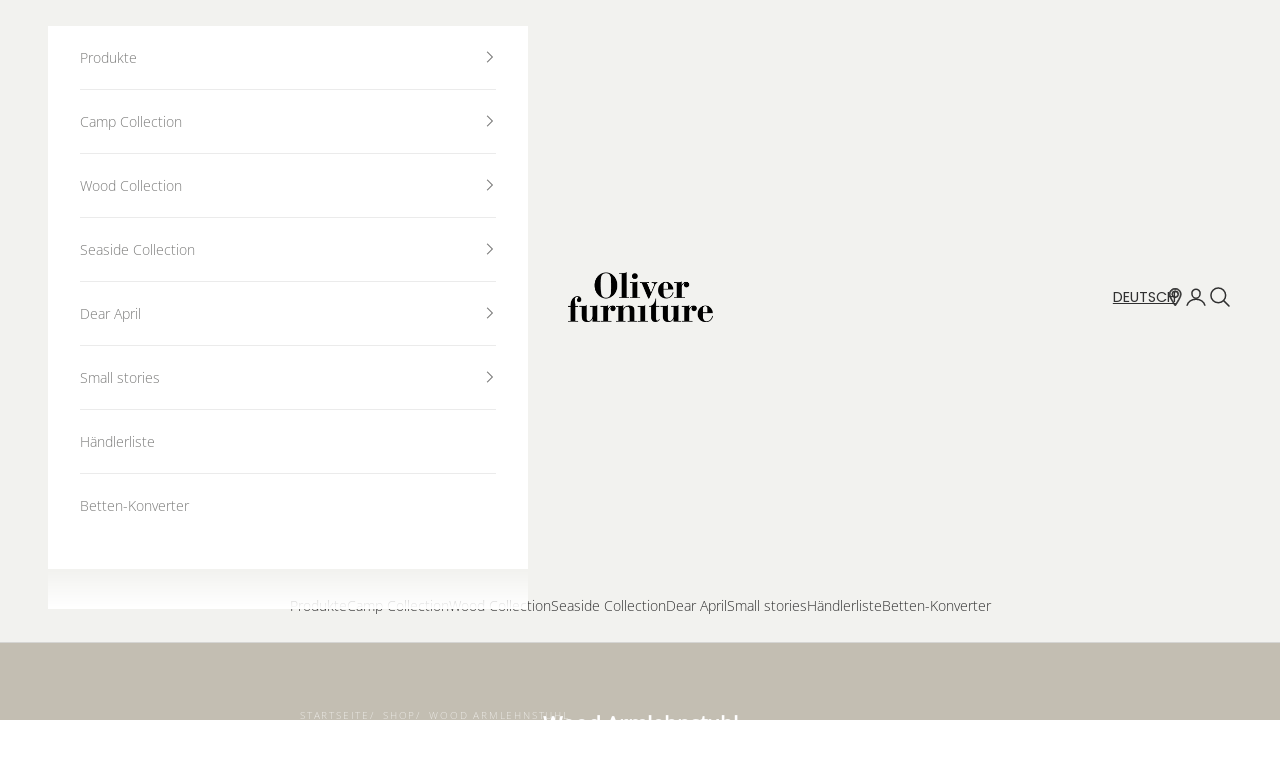

--- FILE ---
content_type: text/html; charset=utf-8
request_url: https://oliverfurniture.de/collections/wood-armlehnstuhl
body_size: 26107
content:










    
    
    
    
    
    



















<!doctype html>

<html class="no-js" lang="de" dir="ltr">
  <head><link href="//oliverfurniture.de/cdn/shop/t/11/assets/bss-hide-variant.css?v=148296962001569588241738654464" rel="stylesheet" type="text/css" media="all" />

<link href="//oliverfurniture.de/cdn/shop/t/11/assets/tiny.content.min.css?v=2763" rel="stylesheet" type="text/css" media="all" />

<link href="//oliverfurniture.de/cdn/shop/t/11/assets/bss-hide-variant.css?v=148296962001569588241738654464" rel="stylesheet" type="text/css" media="all" />
    <meta charset="utf-8">
    <meta name="viewport" content="width=device-width, initial-scale=1.0, height=device-height, minimum-scale=1.0, maximum-scale=5.0">

    <title>Wood Armlehnstuhl</title><link rel="canonical" href="https://oliverfurniture.de/collections/wood-armlehnstuhl"><link rel="shortcut icon" href="//oliverfurniture.de/cdn/shop/files/favicon.png?v=1650366063&width=96">
      <link rel="apple-touch-icon" href="//oliverfurniture.de/cdn/shop/files/favicon.png?v=1650366063&width=180"><link rel="preconnect" href="https://fonts.shopifycdn.com" crossorigin><link rel="preload" href="//oliverfurniture.de/cdn/fonts/poppins/poppins_n4.0ba78fa5af9b0e1a374041b3ceaadf0a43b41362.woff2" as="font" type="font/woff2" crossorigin><link rel="preload" href="//oliverfurniture.de/cdn/fonts/open_sans/opensans_n3.b10466eda05a6b2d1ef0f6ba490dcecf7588dd78.woff2" as="font" type="font/woff2" crossorigin><meta property="og:type" content="website">
  <meta property="og:title" content="Wood Armlehnstuhl"><meta property="og:url" content="https://oliverfurniture.de/collections/wood-armlehnstuhl">
<meta property="og:site_name" content="Oliver Furniture DE"><meta name="twitter:card" content="summary"><meta name="twitter:title" content="Wood Armlehnstuhl">
  <meta name="twitter:description" content="">


  <script async crossorigin fetchpriority="high" src="/cdn/shopifycloud/importmap-polyfill/es-modules-shim.2.4.0.js"></script>
<script type="application/ld+json">
  {
    "@context": "https://schema.org",
    "@type": "BreadcrumbList",
  "itemListElement": [{
      "@type": "ListItem",
      "position": 1,
      "name": "Home",
      "item": "https://oliverfurniture.de"
    },{
          "@type": "ListItem",
          "position": 2,
          "name": "Wood Armlehnstuhl",
          "item": "https://oliverfurniture.de/collections/wood-armlehnstuhl"
        }]
  }
  </script>

<style>/* Typography (heading) */
  @font-face {
  font-family: Poppins;
  font-weight: 400;
  font-style: normal;
  font-display: fallback;
  src: url("//oliverfurniture.de/cdn/fonts/poppins/poppins_n4.0ba78fa5af9b0e1a374041b3ceaadf0a43b41362.woff2") format("woff2"),
       url("//oliverfurniture.de/cdn/fonts/poppins/poppins_n4.214741a72ff2596839fc9760ee7a770386cf16ca.woff") format("woff");
}

@font-face {
  font-family: Poppins;
  font-weight: 400;
  font-style: italic;
  font-display: fallback;
  src: url("//oliverfurniture.de/cdn/fonts/poppins/poppins_i4.846ad1e22474f856bd6b81ba4585a60799a9f5d2.woff2") format("woff2"),
       url("//oliverfurniture.de/cdn/fonts/poppins/poppins_i4.56b43284e8b52fc64c1fd271f289a39e8477e9ec.woff") format("woff");
}

/* Typography (body) */
  @font-face {
  font-family: "Open Sans";
  font-weight: 300;
  font-style: normal;
  font-display: fallback;
  src: url("//oliverfurniture.de/cdn/fonts/open_sans/opensans_n3.b10466eda05a6b2d1ef0f6ba490dcecf7588dd78.woff2") format("woff2"),
       url("//oliverfurniture.de/cdn/fonts/open_sans/opensans_n3.056c4b5dddadba7018747bd50fdaa80430e21710.woff") format("woff");
}

@font-face {
  font-family: "Open Sans";
  font-weight: 300;
  font-style: italic;
  font-display: fallback;
  src: url("//oliverfurniture.de/cdn/fonts/open_sans/opensans_i3.853ebda1c5f31329bb2a566ea7797548807a48bf.woff2") format("woff2"),
       url("//oliverfurniture.de/cdn/fonts/open_sans/opensans_i3.3359d7c8c5a869c65cb7df3aa76a8d52237b1b65.woff") format("woff");
}

@font-face {
  font-family: "Open Sans";
  font-weight: 400;
  font-style: normal;
  font-display: fallback;
  src: url("//oliverfurniture.de/cdn/fonts/open_sans/opensans_n4.c32e4d4eca5273f6d4ee95ddf54b5bbb75fc9b61.woff2") format("woff2"),
       url("//oliverfurniture.de/cdn/fonts/open_sans/opensans_n4.5f3406f8d94162b37bfa232b486ac93ee892406d.woff") format("woff");
}

@font-face {
  font-family: "Open Sans";
  font-weight: 400;
  font-style: italic;
  font-display: fallback;
  src: url("//oliverfurniture.de/cdn/fonts/open_sans/opensans_i4.6f1d45f7a46916cc95c694aab32ecbf7509cbf33.woff2") format("woff2"),
       url("//oliverfurniture.de/cdn/fonts/open_sans/opensans_i4.4efaa52d5a57aa9a57c1556cc2b7465d18839daa.woff") format("woff");
}

:root {
    /* Container */
    --container-max-width: 100%;
    --container-xxs-max-width: 27.5rem; /* 440px */
    --container-xs-max-width: 42.5rem; /* 680px */
    --container-sm-max-width: 61.25rem; /* 980px */
    --container-md-max-width: 71.875rem; /* 1150px */
    --container-lg-max-width: 78.75rem; /* 1260px */
    --container-xl-max-width: 85rem; /* 1360px */
    --container-gutter: 1.25rem;

    --section-vertical-spacing: 3rem;
    --section-vertical-spacing-tight:2.5rem;

    --section-stack-gap:2.5rem;
    --section-stack-gap-tight:2.25rem;

    /* Form settings */
    --form-gap: 1.25rem; /* Gap between fieldset and submit button */
    --fieldset-gap: 1rem; /* Gap between each form input within a fieldset */
    --form-control-gap: 0.625rem; /* Gap between input and label (ignored for floating label) */
    --checkbox-control-gap: 0.75rem; /* Horizontal gap between checkbox and its associated label */
    --input-padding-block: 0.65rem; /* Vertical padding for input, textarea and native select */
    --input-padding-inline: 0.8rem; /* Horizontal padding for input, textarea and native select */
    --checkbox-size: 0.875rem; /* Size (width and height) for checkbox */

    /* Other sizes */
    --sticky-area-height: calc(var(--announcement-bar-is-sticky, 0) * var(--announcement-bar-height, 0px) + var(--header-is-sticky, 0) * var(--header-is-visible, 1) * var(--header-height, 0px));

    /* RTL support */
    --transform-logical-flip: 1;
    --transform-origin-start: left;
    --transform-origin-end: right;

    /**
     * ---------------------------------------------------------------------
     * TYPOGRAPHY
     * ---------------------------------------------------------------------
     */

    /* Font properties */
    --heading-font-family: Poppins, sans-serif;
    --heading-font-weight: 400;
    --heading-font-style: normal;
    --heading-text-transform: uppercase;
    --heading-letter-spacing: 0.18em;
    --text-font-family: "Open Sans", sans-serif;
    --text-font-weight: 300;
    --text-font-style: normal;
    --text-letter-spacing: 0.0em;
    --button-font: var(--heading-font-style) var(--heading-font-weight) var(--text-sm) / 1.65 var(--heading-font-family);
    --button-text-transform: uppercase;
    --button-letter-spacing: 0.2em;

    /* Font sizes */--text-heading-size-factor: 1;
    --text-h1: max(0.6875rem, clamp(1.375rem, 1.146341463414634rem + 0.975609756097561vw, 2rem) * var(--text-heading-size-factor));
    --text-h2: max(0.6875rem, clamp(1.25rem, 1.0670731707317074rem + 0.7804878048780488vw, 1.75rem) * var(--text-heading-size-factor));
    --text-h3: max(0.6875rem, clamp(1.125rem, 1.0335365853658536rem + 0.3902439024390244vw, 1.375rem) * var(--text-heading-size-factor));
    --text-h4: max(0.6875rem, clamp(1rem, 0.9542682926829268rem + 0.1951219512195122vw, 1.125rem) * var(--text-heading-size-factor));
    --text-h5: calc(0.875rem * var(--text-heading-size-factor));
    --text-h6: calc(0.75rem * var(--text-heading-size-factor));

    --text-xs: 0.75rem;
    --text-sm: 0.8125rem;
    --text-base: 0.875rem;
    --text-lg: 1.0rem;
    --text-xl: 1.125rem;

    /* Rounded variables (used for border radius) */
    --rounded-full: 9999px;
    --button-border-radius: 0.0rem;
    --input-border-radius: 0.0rem;

    /* Box shadow */
    --shadow-sm: 0 2px 8px rgb(0 0 0 / 0.05);
    --shadow: 0 5px 15px rgb(0 0 0 / 0.05);
    --shadow-md: 0 5px 30px rgb(0 0 0 / 0.05);
    --shadow-block: px px px rgb(var(--text-primary) / 0.0);

    /**
     * ---------------------------------------------------------------------
     * OTHER
     * ---------------------------------------------------------------------
     */

    --checkmark-svg-url: url(//oliverfurniture.de/cdn/shop/t/11/assets/checkmark.svg?v=121587519302500234781738390393);
    --cursor-zoom-in-svg-url: url(//oliverfurniture.de/cdn/shop/t/11/assets/cursor-zoom-in.svg?v=128465846531446354191738390393);
  }

  [dir="rtl"]:root {
    /* RTL support */
    --transform-logical-flip: -1;
    --transform-origin-start: right;
    --transform-origin-end: left;
  }

  @media screen and (min-width: 700px) {
    :root {
      /* Typography (font size) */
      --text-xs: 0.75rem;
      --text-sm: 0.8125rem;
      --text-base: 0.875rem;
      --text-lg: 1.0rem;
      --text-xl: 1.25rem;

      /* Spacing settings */
      --container-gutter: 2rem;
    }
  }

  @media screen and (min-width: 1000px) {
    :root {
      /* Spacing settings */
      --container-gutter: 3rem;

      --section-vertical-spacing: 5rem;
      --section-vertical-spacing-tight: 4rem;

      --section-stack-gap:4rem;
      --section-stack-gap-tight:4rem;
    }
  }:root {/* Overlay used for modal */
    --page-overlay: 0 0 0 / 0.4;

    /* We use the first scheme background as default */
    --page-background: ;

    /* Product colors */
    --on-sale-text: 227 44 43;
    --on-sale-badge-background: 227 44 43;
    --on-sale-badge-text: 255 255 255;
    --sold-out-badge-background: 239 239 239;
    --sold-out-badge-text: 0 0 0 / 0.65;
    --custom-badge-background: 28 28 28;
    --custom-badge-text: 255 255 255;
    --star-color: 28 28 28;

    /* Status colors */
    --success-background: 212 227 203;
    --success-text: 48 122 7;
    --warning-background: 253 241 224;
    --warning-text: 237 138 0;
    --error-background: 243 204 204;
    --error-text: 203 43 43;
  }.color-scheme--scheme-1 {
      /* Color settings */--accent: 245 245 245;
      --text-color: 123 123 122;
      --background: 255 255 255 / 1.0;
      --background-without-opacity: 255 255 255;
      --background-gradient: ;--border-color: 235 235 235;/* Button colors */
      --button-background: 245 245 245;
      --button-text-color: 169 162 145;

      /* Circled buttons */
      --circle-button-background: 255 255 255;
      --circle-button-text-color: 169 162 145;
    }.shopify-section:has(.section-spacing.color-scheme--bg-54922f2e920ba8346f6dc0fba343d673) + .shopify-section:has(.section-spacing.color-scheme--bg-54922f2e920ba8346f6dc0fba343d673:not(.bordered-section)) .section-spacing {
      padding-block-start: 0;
    }.color-scheme--scheme-2 {
      /* Color settings */--accent: 169 162 145;
      --text-color: 96 96 96;
      --background: 255 255 255 / 1.0;
      --background-without-opacity: 255 255 255;
      --background-gradient: ;--border-color: 231 231 231;/* Button colors */
      --button-background: 169 162 145;
      --button-text-color: 255 255 255;

      /* Circled buttons */
      --circle-button-background: 255 255 255;
      --circle-button-text-color: 28 28 28;
    }.shopify-section:has(.section-spacing.color-scheme--bg-54922f2e920ba8346f6dc0fba343d673) + .shopify-section:has(.section-spacing.color-scheme--bg-54922f2e920ba8346f6dc0fba343d673:not(.bordered-section)) .section-spacing {
      padding-block-start: 0;
    }.color-scheme--scheme-3 {
      /* Color settings */--accent: 255 255 255;
      --text-color: 255 255 255;
      --background: 195 190 178 / 1.0;
      --background-without-opacity: 195 190 178;
      --background-gradient: ;--border-color: 204 200 190;/* Button colors */
      --button-background: 255 255 255;
      --button-text-color: 169 162 145;

      /* Circled buttons */
      --circle-button-background: 169 162 145;
      --circle-button-text-color: 28 28 28;
    }.shopify-section:has(.section-spacing.color-scheme--bg-c0a9ad2b386346262a454f4ba299151c) + .shopify-section:has(.section-spacing.color-scheme--bg-c0a9ad2b386346262a454f4ba299151c:not(.bordered-section)) .section-spacing {
      padding-block-start: 0;
    }.color-scheme--scheme-4 {
      /* Color settings */--accent: 255 255 255;
      --text-color: 48 48 48;
      --background: 242 242 239 / 1.0;
      --background-without-opacity: 242 242 239;
      --background-gradient: ;--border-color: 213 213 210;/* Button colors */
      --button-background: 255 255 255;
      --button-text-color: 48 48 48;

      /* Circled buttons */
      --circle-button-background: 255 255 255;
      --circle-button-text-color: 28 28 28;
    }.shopify-section:has(.section-spacing.color-scheme--bg-65de6f79f635b656830902c71fb92a04) + .shopify-section:has(.section-spacing.color-scheme--bg-65de6f79f635b656830902c71fb92a04:not(.bordered-section)) .section-spacing {
      padding-block-start: 0;
    }.color-scheme--scheme-66da0113-022f-4ec3-853d-252b6e97adde {
      /* Color settings */--accent: 169 162 145;
      --text-color: 123 123 122;
      --background: 239 239 239 / 1.0;
      --background-without-opacity: 239 239 239;
      --background-gradient: ;--border-color: 222 222 221;/* Button colors */
      --button-background: 169 162 145;
      --button-text-color: 255 255 255;

      /* Circled buttons */
      --circle-button-background: 169 162 145;
      --circle-button-text-color: 255 255 255;
    }.shopify-section:has(.section-spacing.color-scheme--bg-609ecfcfee2f667ac6c12366fc6ece56) + .shopify-section:has(.section-spacing.color-scheme--bg-609ecfcfee2f667ac6c12366fc6ece56:not(.bordered-section)) .section-spacing {
      padding-block-start: 0;
    }.color-scheme--scheme-9b1d2b03-a160-4d9b-bfd7-fae568c16a9f {
      /* Color settings */--accent: 169 162 145;
      --text-color: 123 123 122;
      --background: 239 239 239 / 1.0;
      --background-without-opacity: 239 239 239;
      --background-gradient: ;--border-color: 222 222 221;/* Button colors */
      --button-background: 169 162 145;
      --button-text-color: 255 255 255;

      /* Circled buttons */
      --circle-button-background: 255 255 255;
      --circle-button-text-color: 28 28 28;
    }.shopify-section:has(.section-spacing.color-scheme--bg-609ecfcfee2f667ac6c12366fc6ece56) + .shopify-section:has(.section-spacing.color-scheme--bg-609ecfcfee2f667ac6c12366fc6ece56:not(.bordered-section)) .section-spacing {
      padding-block-start: 0;
    }.color-scheme--scheme-adf1659e-8588-4b70-afea-1a5d193a90e7 {
      /* Color settings */--accent: 245 245 245;
      --text-color: 255 255 255;
      --background: 195 190 178 / 1.0;
      --background-without-opacity: 195 190 178;
      --background-gradient: ;--border-color: 204 200 190;/* Button colors */
      --button-background: 245 245 245;
      --button-text-color: 169 162 145;

      /* Circled buttons */
      --circle-button-background: 255 255 255;
      --circle-button-text-color: 28 28 28;
    }.shopify-section:has(.section-spacing.color-scheme--bg-c0a9ad2b386346262a454f4ba299151c) + .shopify-section:has(.section-spacing.color-scheme--bg-c0a9ad2b386346262a454f4ba299151c:not(.bordered-section)) .section-spacing {
      padding-block-start: 0;
    }.color-scheme--scheme-ea14c128-7c96-4f1f-8b56-dcd7a8927669 {
      /* Color settings */--accent: 169 162 145;
      --text-color: 83 83 82;
      --background: 236 232 229 / 1.0;
      --background-without-opacity: 236 232 229;
      --background-gradient: ;--border-color: 213 210 207;/* Button colors */
      --button-background: 169 162 145;
      --button-text-color: 245 245 245;

      /* Circled buttons */
      --circle-button-background: 255 255 255;
      --circle-button-text-color: 169 162 145;
    }.shopify-section:has(.section-spacing.color-scheme--bg-a0b219588a4af936952405ab8a4e414d) + .shopify-section:has(.section-spacing.color-scheme--bg-a0b219588a4af936952405ab8a4e414d:not(.bordered-section)) .section-spacing {
      padding-block-start: 0;
    }.color-scheme--scheme-8bff3b00-ce5c-4bc1-b74a-f7b790114fd7 {
      /* Color settings */--accent: 245 245 245;
      --text-color: 255 255 255;
      --background: 242 242 239 / 1.0;
      --background-without-opacity: 242 242 239;
      --background-gradient: ;--border-color: 244 244 241;/* Button colors */
      --button-background: 245 245 245;
      --button-text-color: 169 162 145;

      /* Circled buttons */
      --circle-button-background: 255 255 255;
      --circle-button-text-color: 169 162 145;
    }.shopify-section:has(.section-spacing.color-scheme--bg-65de6f79f635b656830902c71fb92a04) + .shopify-section:has(.section-spacing.color-scheme--bg-65de6f79f635b656830902c71fb92a04:not(.bordered-section)) .section-spacing {
      padding-block-start: 0;
    }.color-scheme--scheme-445f3cef-e5f4-41b2-82aa-c35f626c0f01 {
      /* Color settings */--accent: 164 120 71;
      --text-color: 164 120 71;
      --background: 241 239 235 / 1.0;
      --background-without-opacity: 241 239 235;
      --background-gradient: ;--border-color: 229 221 210;/* Button colors */
      --button-background: 164 120 71;
      --button-text-color: 245 245 245;

      /* Circled buttons */
      --circle-button-background: 241 239 235;
      --circle-button-text-color: 169 162 145;
    }.shopify-section:has(.section-spacing.color-scheme--bg-bf26db7b1baa65fd473e137c1ea7791d) + .shopify-section:has(.section-spacing.color-scheme--bg-bf26db7b1baa65fd473e137c1ea7791d:not(.bordered-section)) .section-spacing {
      padding-block-start: 0;
    }.color-scheme--dialog {
      /* Color settings */--accent: 169 162 145;
      --text-color: 96 96 96;
      --background: 255 255 255 / 1.0;
      --background-without-opacity: 255 255 255;
      --background-gradient: ;--border-color: 231 231 231;/* Button colors */
      --button-background: 169 162 145;
      --button-text-color: 255 255 255;

      /* Circled buttons */
      --circle-button-background: 255 255 255;
      --circle-button-text-color: 28 28 28;
    }
</style><script>
  document.documentElement.classList.replace('no-js', 'js');

  // This allows to expose several variables to the global scope, to be used in scripts
  window.themeVariables = {
    settings: {
      showPageTransition: false,
      pageType: "collection",
      moneyFormat: "€{{amount_with_comma_separator}}",
      moneyWithCurrencyFormat: "€{{amount_with_comma_separator}} EUR",
      currencyCodeEnabled: false,
      cartType: "drawer",
      staggerMenuApparition: true
    },

    strings: {
      addToCartButton: "In den Warenkorb",
      soldOutButton: "BALD ERHÄLTLICH",
      preOrderButton: "Vorbestellen",
      unavailableButton: "Nicht verfügbar",
      addedToCart: "Zum Warenkorb hinzugefügt!",
      closeGallery: "Galerie schließen",
      zoomGallery: "Bild vergrößern",
      errorGallery: "Bild kann nicht geladen werden",
      soldOutBadge: "BALD ERHÄLTLICH",
      discountBadge: "Spare @@",
      sku: "ARTIKELNUMMER:",
      shippingEstimatorNoResults: "Tut uns leid, aber wir verschicken leider nicht an deine Adresse.",
      shippingEstimatorOneResult: "Für deine Adresse gibt es einen Versandtarif:",
      shippingEstimatorMultipleResults: "Für deine Adresse gibt es mehrere Versandtarife:",
      shippingEstimatorError: "Beim Berechnen der Versandkosten ist ein Fehler aufgetreten:",
      next: "Vor",
      previous: "Zurück"
    },

    mediaQueries: {
      'sm': 'screen and (min-width: 700px)',
      'md': 'screen and (min-width: 1000px)',
      'lg': 'screen and (min-width: 1150px)',
      'xl': 'screen and (min-width: 1400px)',
      '2xl': 'screen and (min-width: 1600px)',
      'sm-max': 'screen and (max-width: 699px)',
      'md-max': 'screen and (max-width: 999px)',
      'lg-max': 'screen and (max-width: 1149px)',
      'xl-max': 'screen and (max-width: 1399px)',
      '2xl-max': 'screen and (max-width: 1599px)',
      'motion-safe': '(prefers-reduced-motion: no-preference)',
      'motion-reduce': '(prefers-reduced-motion: reduce)',
      'supports-hover': 'screen and (pointer: fine)',
      'supports-touch': 'screen and (hover: none)'
    }
  };</script><script>
      if (!(HTMLScriptElement.supports && HTMLScriptElement.supports('importmap'))) {
        const importMapPolyfill = document.createElement('script');
        importMapPolyfill.async = true;
        importMapPolyfill.src = "//oliverfurniture.de/cdn/shop/t/11/assets/es-module-shims.min.js?v=163628956881225179081738390393";

        document.head.appendChild(importMapPolyfill);
      }
    </script>

    <script type="importmap">{
        "imports": {
          "vendor": "//oliverfurniture.de/cdn/shop/t/11/assets/vendor.min.js?v=55120211853256353121738390393",
          "theme": "//oliverfurniture.de/cdn/shop/t/11/assets/theme.js?v=41870847793071402691738390393",
          "photoswipe": "//oliverfurniture.de/cdn/shop/t/11/assets/photoswipe.min.js?v=20290624223189769891738390393"
        }
      }
    </script>

    <script type="module" src="//oliverfurniture.de/cdn/shop/t/11/assets/vendor.min.js?v=55120211853256353121738390393"></script>
    <script type="module" src="//oliverfurniture.de/cdn/shop/t/11/assets/theme.js?v=41870847793071402691738390393"></script>

    <script>window.performance && window.performance.mark && window.performance.mark('shopify.content_for_header.start');</script><meta id="shopify-digital-wallet" name="shopify-digital-wallet" content="/63902220546/digital_wallets/dialog">
<link rel="alternate" type="application/atom+xml" title="Feed" href="/collections/wood-armlehnstuhl.atom" />
<link rel="alternate" type="application/json+oembed" href="https://oliverfurniture.de/collections/wood-armlehnstuhl.oembed">
<script async="async" src="/checkouts/internal/preloads.js?locale=de-DE"></script>
<script id="shopify-features" type="application/json">{"accessToken":"a63ebc0c4d1de440704f306429944969","betas":["rich-media-storefront-analytics"],"domain":"oliverfurniture.de","predictiveSearch":true,"shopId":63902220546,"locale":"de"}</script>
<script>var Shopify = Shopify || {};
Shopify.shop = "oliver-furniture-de.myshopify.com";
Shopify.locale = "de";
Shopify.currency = {"active":"EUR","rate":"1.0"};
Shopify.country = "DE";
Shopify.theme = {"name":"Nyt theme feb 24 \/ Mie  - Subtitle","id":178550309209,"schema_name":"Prestige","schema_version":"9.3.0","theme_store_id":null,"role":"main"};
Shopify.theme.handle = "null";
Shopify.theme.style = {"id":null,"handle":null};
Shopify.cdnHost = "oliverfurniture.de/cdn";
Shopify.routes = Shopify.routes || {};
Shopify.routes.root = "/";</script>
<script type="module">!function(o){(o.Shopify=o.Shopify||{}).modules=!0}(window);</script>
<script>!function(o){function n(){var o=[];function n(){o.push(Array.prototype.slice.apply(arguments))}return n.q=o,n}var t=o.Shopify=o.Shopify||{};t.loadFeatures=n(),t.autoloadFeatures=n()}(window);</script>
<script id="shop-js-analytics" type="application/json">{"pageType":"collection"}</script>
<script defer="defer" async type="module" src="//oliverfurniture.de/cdn/shopifycloud/shop-js/modules/v2/client.init-shop-cart-sync_BH0MO3MH.de.esm.js"></script>
<script defer="defer" async type="module" src="//oliverfurniture.de/cdn/shopifycloud/shop-js/modules/v2/chunk.common_BErAfWaM.esm.js"></script>
<script defer="defer" async type="module" src="//oliverfurniture.de/cdn/shopifycloud/shop-js/modules/v2/chunk.modal_DqzNaksh.esm.js"></script>
<script type="module">
  await import("//oliverfurniture.de/cdn/shopifycloud/shop-js/modules/v2/client.init-shop-cart-sync_BH0MO3MH.de.esm.js");
await import("//oliverfurniture.de/cdn/shopifycloud/shop-js/modules/v2/chunk.common_BErAfWaM.esm.js");
await import("//oliverfurniture.de/cdn/shopifycloud/shop-js/modules/v2/chunk.modal_DqzNaksh.esm.js");

  window.Shopify.SignInWithShop?.initShopCartSync?.({"fedCMEnabled":true,"windoidEnabled":true});

</script>
<script>(function() {
  var isLoaded = false;
  function asyncLoad() {
    if (isLoaded) return;
    isLoaded = true;
    var urls = ["\/\/d3ebne3wf11ejw.cloudfront.net\/1614-ba4e1e29d44f12bfba3722fe34616237.js?shop=oliver-furniture-de.myshopify.com","https:\/\/chimpstatic.com\/mcjs-connected\/js\/users\/0ee393c8a0ee0d1ae24519de0\/2adf16ddf52e013e55b4d6b10.js?shop=oliver-furniture-de.myshopify.com"];
    for (var i = 0; i < urls.length; i++) {
      var s = document.createElement('script');
      s.type = 'text/javascript';
      s.async = true;
      s.src = urls[i];
      var x = document.getElementsByTagName('script')[0];
      x.parentNode.insertBefore(s, x);
    }
  };
  if(window.attachEvent) {
    window.attachEvent('onload', asyncLoad);
  } else {
    window.addEventListener('load', asyncLoad, false);
  }
})();</script>
<script id="__st">var __st={"a":63902220546,"offset":3600,"reqid":"b02f7607-077e-4b95-b7ad-2231172b2473-1769914239","pageurl":"oliverfurniture.de\/collections\/wood-armlehnstuhl","u":"2d03ff81123d","p":"collection","rtyp":"collection","rid":393936077058};</script>
<script>window.ShopifyPaypalV4VisibilityTracking = true;</script>
<script id="captcha-bootstrap">!function(){'use strict';const t='contact',e='account',n='new_comment',o=[[t,t],['blogs',n],['comments',n],[t,'customer']],c=[[e,'customer_login'],[e,'guest_login'],[e,'recover_customer_password'],[e,'create_customer']],r=t=>t.map((([t,e])=>`form[action*='/${t}']:not([data-nocaptcha='true']) input[name='form_type'][value='${e}']`)).join(','),a=t=>()=>t?[...document.querySelectorAll(t)].map((t=>t.form)):[];function s(){const t=[...o],e=r(t);return a(e)}const i='password',u='form_key',d=['recaptcha-v3-token','g-recaptcha-response','h-captcha-response',i],f=()=>{try{return window.sessionStorage}catch{return}},m='__shopify_v',_=t=>t.elements[u];function p(t,e,n=!1){try{const o=window.sessionStorage,c=JSON.parse(o.getItem(e)),{data:r}=function(t){const{data:e,action:n}=t;return t[m]||n?{data:e,action:n}:{data:t,action:n}}(c);for(const[e,n]of Object.entries(r))t.elements[e]&&(t.elements[e].value=n);n&&o.removeItem(e)}catch(o){console.error('form repopulation failed',{error:o})}}const l='form_type',E='cptcha';function T(t){t.dataset[E]=!0}const w=window,h=w.document,L='Shopify',v='ce_forms',y='captcha';let A=!1;((t,e)=>{const n=(g='f06e6c50-85a8-45c8-87d0-21a2b65856fe',I='https://cdn.shopify.com/shopifycloud/storefront-forms-hcaptcha/ce_storefront_forms_captcha_hcaptcha.v1.5.2.iife.js',D={infoText:'Durch hCaptcha geschützt',privacyText:'Datenschutz',termsText:'Allgemeine Geschäftsbedingungen'},(t,e,n)=>{const o=w[L][v],c=o.bindForm;if(c)return c(t,g,e,D).then(n);var r;o.q.push([[t,g,e,D],n]),r=I,A||(h.body.append(Object.assign(h.createElement('script'),{id:'captcha-provider',async:!0,src:r})),A=!0)});var g,I,D;w[L]=w[L]||{},w[L][v]=w[L][v]||{},w[L][v].q=[],w[L][y]=w[L][y]||{},w[L][y].protect=function(t,e){n(t,void 0,e),T(t)},Object.freeze(w[L][y]),function(t,e,n,w,h,L){const[v,y,A,g]=function(t,e,n){const i=e?o:[],u=t?c:[],d=[...i,...u],f=r(d),m=r(i),_=r(d.filter((([t,e])=>n.includes(e))));return[a(f),a(m),a(_),s()]}(w,h,L),I=t=>{const e=t.target;return e instanceof HTMLFormElement?e:e&&e.form},D=t=>v().includes(t);t.addEventListener('submit',(t=>{const e=I(t);if(!e)return;const n=D(e)&&!e.dataset.hcaptchaBound&&!e.dataset.recaptchaBound,o=_(e),c=g().includes(e)&&(!o||!o.value);(n||c)&&t.preventDefault(),c&&!n&&(function(t){try{if(!f())return;!function(t){const e=f();if(!e)return;const n=_(t);if(!n)return;const o=n.value;o&&e.removeItem(o)}(t);const e=Array.from(Array(32),(()=>Math.random().toString(36)[2])).join('');!function(t,e){_(t)||t.append(Object.assign(document.createElement('input'),{type:'hidden',name:u})),t.elements[u].value=e}(t,e),function(t,e){const n=f();if(!n)return;const o=[...t.querySelectorAll(`input[type='${i}']`)].map((({name:t})=>t)),c=[...d,...o],r={};for(const[a,s]of new FormData(t).entries())c.includes(a)||(r[a]=s);n.setItem(e,JSON.stringify({[m]:1,action:t.action,data:r}))}(t,e)}catch(e){console.error('failed to persist form',e)}}(e),e.submit())}));const S=(t,e)=>{t&&!t.dataset[E]&&(n(t,e.some((e=>e===t))),T(t))};for(const o of['focusin','change'])t.addEventListener(o,(t=>{const e=I(t);D(e)&&S(e,y())}));const B=e.get('form_key'),M=e.get(l),P=B&&M;t.addEventListener('DOMContentLoaded',(()=>{const t=y();if(P)for(const e of t)e.elements[l].value===M&&p(e,B);[...new Set([...A(),...v().filter((t=>'true'===t.dataset.shopifyCaptcha))])].forEach((e=>S(e,t)))}))}(h,new URLSearchParams(w.location.search),n,t,e,['guest_login'])})(!0,!0)}();</script>
<script integrity="sha256-4kQ18oKyAcykRKYeNunJcIwy7WH5gtpwJnB7kiuLZ1E=" data-source-attribution="shopify.loadfeatures" defer="defer" src="//oliverfurniture.de/cdn/shopifycloud/storefront/assets/storefront/load_feature-a0a9edcb.js" crossorigin="anonymous"></script>
<script data-source-attribution="shopify.dynamic_checkout.dynamic.init">var Shopify=Shopify||{};Shopify.PaymentButton=Shopify.PaymentButton||{isStorefrontPortableWallets:!0,init:function(){window.Shopify.PaymentButton.init=function(){};var t=document.createElement("script");t.src="https://oliverfurniture.de/cdn/shopifycloud/portable-wallets/latest/portable-wallets.de.js",t.type="module",document.head.appendChild(t)}};
</script>
<script data-source-attribution="shopify.dynamic_checkout.buyer_consent">
  function portableWalletsHideBuyerConsent(e){var t=document.getElementById("shopify-buyer-consent"),n=document.getElementById("shopify-subscription-policy-button");t&&n&&(t.classList.add("hidden"),t.setAttribute("aria-hidden","true"),n.removeEventListener("click",e))}function portableWalletsShowBuyerConsent(e){var t=document.getElementById("shopify-buyer-consent"),n=document.getElementById("shopify-subscription-policy-button");t&&n&&(t.classList.remove("hidden"),t.removeAttribute("aria-hidden"),n.addEventListener("click",e))}window.Shopify?.PaymentButton&&(window.Shopify.PaymentButton.hideBuyerConsent=portableWalletsHideBuyerConsent,window.Shopify.PaymentButton.showBuyerConsent=portableWalletsShowBuyerConsent);
</script>
<script data-source-attribution="shopify.dynamic_checkout.cart.bootstrap">document.addEventListener("DOMContentLoaded",(function(){function t(){return document.querySelector("shopify-accelerated-checkout-cart, shopify-accelerated-checkout")}if(t())Shopify.PaymentButton.init();else{new MutationObserver((function(e,n){t()&&(Shopify.PaymentButton.init(),n.disconnect())})).observe(document.body,{childList:!0,subtree:!0})}}));
</script>

<script>window.performance && window.performance.mark && window.performance.mark('shopify.content_for_header.end');</script>
<link href="//oliverfurniture.de/cdn/shop/t/11/assets/theme.css?v=153547438433640731461738579603" rel="stylesheet" type="text/css" media="all" /><link href="https://monorail-edge.shopifysvc.com" rel="dns-prefetch">
<script>(function(){if ("sendBeacon" in navigator && "performance" in window) {try {var session_token_from_headers = performance.getEntriesByType('navigation')[0].serverTiming.find(x => x.name == '_s').description;} catch {var session_token_from_headers = undefined;}var session_cookie_matches = document.cookie.match(/_shopify_s=([^;]*)/);var session_token_from_cookie = session_cookie_matches && session_cookie_matches.length === 2 ? session_cookie_matches[1] : "";var session_token = session_token_from_headers || session_token_from_cookie || "";function handle_abandonment_event(e) {var entries = performance.getEntries().filter(function(entry) {return /monorail-edge.shopifysvc.com/.test(entry.name);});if (!window.abandonment_tracked && entries.length === 0) {window.abandonment_tracked = true;var currentMs = Date.now();var navigation_start = performance.timing.navigationStart;var payload = {shop_id: 63902220546,url: window.location.href,navigation_start,duration: currentMs - navigation_start,session_token,page_type: "collection"};window.navigator.sendBeacon("https://monorail-edge.shopifysvc.com/v1/produce", JSON.stringify({schema_id: "online_store_buyer_site_abandonment/1.1",payload: payload,metadata: {event_created_at_ms: currentMs,event_sent_at_ms: currentMs}}));}}window.addEventListener('pagehide', handle_abandonment_event);}}());</script>
<script id="web-pixels-manager-setup">(function e(e,d,r,n,o){if(void 0===o&&(o={}),!Boolean(null===(a=null===(i=window.Shopify)||void 0===i?void 0:i.analytics)||void 0===a?void 0:a.replayQueue)){var i,a;window.Shopify=window.Shopify||{};var t=window.Shopify;t.analytics=t.analytics||{};var s=t.analytics;s.replayQueue=[],s.publish=function(e,d,r){return s.replayQueue.push([e,d,r]),!0};try{self.performance.mark("wpm:start")}catch(e){}var l=function(){var e={modern:/Edge?\/(1{2}[4-9]|1[2-9]\d|[2-9]\d{2}|\d{4,})\.\d+(\.\d+|)|Firefox\/(1{2}[4-9]|1[2-9]\d|[2-9]\d{2}|\d{4,})\.\d+(\.\d+|)|Chrom(ium|e)\/(9{2}|\d{3,})\.\d+(\.\d+|)|(Maci|X1{2}).+ Version\/(15\.\d+|(1[6-9]|[2-9]\d|\d{3,})\.\d+)([,.]\d+|)( \(\w+\)|)( Mobile\/\w+|) Safari\/|Chrome.+OPR\/(9{2}|\d{3,})\.\d+\.\d+|(CPU[ +]OS|iPhone[ +]OS|CPU[ +]iPhone|CPU IPhone OS|CPU iPad OS)[ +]+(15[._]\d+|(1[6-9]|[2-9]\d|\d{3,})[._]\d+)([._]\d+|)|Android:?[ /-](13[3-9]|1[4-9]\d|[2-9]\d{2}|\d{4,})(\.\d+|)(\.\d+|)|Android.+Firefox\/(13[5-9]|1[4-9]\d|[2-9]\d{2}|\d{4,})\.\d+(\.\d+|)|Android.+Chrom(ium|e)\/(13[3-9]|1[4-9]\d|[2-9]\d{2}|\d{4,})\.\d+(\.\d+|)|SamsungBrowser\/([2-9]\d|\d{3,})\.\d+/,legacy:/Edge?\/(1[6-9]|[2-9]\d|\d{3,})\.\d+(\.\d+|)|Firefox\/(5[4-9]|[6-9]\d|\d{3,})\.\d+(\.\d+|)|Chrom(ium|e)\/(5[1-9]|[6-9]\d|\d{3,})\.\d+(\.\d+|)([\d.]+$|.*Safari\/(?![\d.]+ Edge\/[\d.]+$))|(Maci|X1{2}).+ Version\/(10\.\d+|(1[1-9]|[2-9]\d|\d{3,})\.\d+)([,.]\d+|)( \(\w+\)|)( Mobile\/\w+|) Safari\/|Chrome.+OPR\/(3[89]|[4-9]\d|\d{3,})\.\d+\.\d+|(CPU[ +]OS|iPhone[ +]OS|CPU[ +]iPhone|CPU IPhone OS|CPU iPad OS)[ +]+(10[._]\d+|(1[1-9]|[2-9]\d|\d{3,})[._]\d+)([._]\d+|)|Android:?[ /-](13[3-9]|1[4-9]\d|[2-9]\d{2}|\d{4,})(\.\d+|)(\.\d+|)|Mobile Safari.+OPR\/([89]\d|\d{3,})\.\d+\.\d+|Android.+Firefox\/(13[5-9]|1[4-9]\d|[2-9]\d{2}|\d{4,})\.\d+(\.\d+|)|Android.+Chrom(ium|e)\/(13[3-9]|1[4-9]\d|[2-9]\d{2}|\d{4,})\.\d+(\.\d+|)|Android.+(UC? ?Browser|UCWEB|U3)[ /]?(15\.([5-9]|\d{2,})|(1[6-9]|[2-9]\d|\d{3,})\.\d+)\.\d+|SamsungBrowser\/(5\.\d+|([6-9]|\d{2,})\.\d+)|Android.+MQ{2}Browser\/(14(\.(9|\d{2,})|)|(1[5-9]|[2-9]\d|\d{3,})(\.\d+|))(\.\d+|)|K[Aa][Ii]OS\/(3\.\d+|([4-9]|\d{2,})\.\d+)(\.\d+|)/},d=e.modern,r=e.legacy,n=navigator.userAgent;return n.match(d)?"modern":n.match(r)?"legacy":"unknown"}(),u="modern"===l?"modern":"legacy",c=(null!=n?n:{modern:"",legacy:""})[u],f=function(e){return[e.baseUrl,"/wpm","/b",e.hashVersion,"modern"===e.buildTarget?"m":"l",".js"].join("")}({baseUrl:d,hashVersion:r,buildTarget:u}),m=function(e){var d=e.version,r=e.bundleTarget,n=e.surface,o=e.pageUrl,i=e.monorailEndpoint;return{emit:function(e){var a=e.status,t=e.errorMsg,s=(new Date).getTime(),l=JSON.stringify({metadata:{event_sent_at_ms:s},events:[{schema_id:"web_pixels_manager_load/3.1",payload:{version:d,bundle_target:r,page_url:o,status:a,surface:n,error_msg:t},metadata:{event_created_at_ms:s}}]});if(!i)return console&&console.warn&&console.warn("[Web Pixels Manager] No Monorail endpoint provided, skipping logging."),!1;try{return self.navigator.sendBeacon.bind(self.navigator)(i,l)}catch(e){}var u=new XMLHttpRequest;try{return u.open("POST",i,!0),u.setRequestHeader("Content-Type","text/plain"),u.send(l),!0}catch(e){return console&&console.warn&&console.warn("[Web Pixels Manager] Got an unhandled error while logging to Monorail."),!1}}}}({version:r,bundleTarget:l,surface:e.surface,pageUrl:self.location.href,monorailEndpoint:e.monorailEndpoint});try{o.browserTarget=l,function(e){var d=e.src,r=e.async,n=void 0===r||r,o=e.onload,i=e.onerror,a=e.sri,t=e.scriptDataAttributes,s=void 0===t?{}:t,l=document.createElement("script"),u=document.querySelector("head"),c=document.querySelector("body");if(l.async=n,l.src=d,a&&(l.integrity=a,l.crossOrigin="anonymous"),s)for(var f in s)if(Object.prototype.hasOwnProperty.call(s,f))try{l.dataset[f]=s[f]}catch(e){}if(o&&l.addEventListener("load",o),i&&l.addEventListener("error",i),u)u.appendChild(l);else{if(!c)throw new Error("Did not find a head or body element to append the script");c.appendChild(l)}}({src:f,async:!0,onload:function(){if(!function(){var e,d;return Boolean(null===(d=null===(e=window.Shopify)||void 0===e?void 0:e.analytics)||void 0===d?void 0:d.initialized)}()){var d=window.webPixelsManager.init(e)||void 0;if(d){var r=window.Shopify.analytics;r.replayQueue.forEach((function(e){var r=e[0],n=e[1],o=e[2];d.publishCustomEvent(r,n,o)})),r.replayQueue=[],r.publish=d.publishCustomEvent,r.visitor=d.visitor,r.initialized=!0}}},onerror:function(){return m.emit({status:"failed",errorMsg:"".concat(f," has failed to load")})},sri:function(e){var d=/^sha384-[A-Za-z0-9+/=]+$/;return"string"==typeof e&&d.test(e)}(c)?c:"",scriptDataAttributes:o}),m.emit({status:"loading"})}catch(e){m.emit({status:"failed",errorMsg:(null==e?void 0:e.message)||"Unknown error"})}}})({shopId: 63902220546,storefrontBaseUrl: "https://oliverfurniture.de",extensionsBaseUrl: "https://extensions.shopifycdn.com/cdn/shopifycloud/web-pixels-manager",monorailEndpoint: "https://monorail-edge.shopifysvc.com/unstable/produce_batch",surface: "storefront-renderer",enabledBetaFlags: ["2dca8a86"],webPixelsConfigList: [{"id":"shopify-app-pixel","configuration":"{}","eventPayloadVersion":"v1","runtimeContext":"STRICT","scriptVersion":"0450","apiClientId":"shopify-pixel","type":"APP","privacyPurposes":["ANALYTICS","MARKETING"]},{"id":"shopify-custom-pixel","eventPayloadVersion":"v1","runtimeContext":"LAX","scriptVersion":"0450","apiClientId":"shopify-pixel","type":"CUSTOM","privacyPurposes":["ANALYTICS","MARKETING"]}],isMerchantRequest: false,initData: {"shop":{"name":"Oliver Furniture DE","paymentSettings":{"currencyCode":"EUR"},"myshopifyDomain":"oliver-furniture-de.myshopify.com","countryCode":"DK","storefrontUrl":"https:\/\/oliverfurniture.de"},"customer":null,"cart":null,"checkout":null,"productVariants":[],"purchasingCompany":null},},"https://oliverfurniture.de/cdn","1d2a099fw23dfb22ep557258f5m7a2edbae",{"modern":"","legacy":""},{"shopId":"63902220546","storefrontBaseUrl":"https:\/\/oliverfurniture.de","extensionBaseUrl":"https:\/\/extensions.shopifycdn.com\/cdn\/shopifycloud\/web-pixels-manager","surface":"storefront-renderer","enabledBetaFlags":"[\"2dca8a86\"]","isMerchantRequest":"false","hashVersion":"1d2a099fw23dfb22ep557258f5m7a2edbae","publish":"custom","events":"[[\"page_viewed\",{}],[\"collection_viewed\",{\"collection\":{\"id\":\"393936077058\",\"title\":\"Wood Armlehnstuhl\",\"productVariants\":[{\"price\":{\"amount\":399.0,\"currencyCode\":\"EUR\"},\"product\":{\"title\":\"Wood Armlehnstuhl\",\"vendor\":\"Oliver Furniture\",\"id\":\"7661359530242\",\"untranslatedTitle\":\"Wood Armlehnstuhl\",\"url\":\"\/products\/wood-armlehnstuhl\",\"type\":\"Stol\"},\"id\":\"42670206845186\",\"image\":{\"src\":\"\/\/oliverfurniture.de\/cdn\/shop\/products\/OF_041623_02.png?v=1657613000\"},\"sku\":\"041623\",\"title\":\"Default Title\",\"untranslatedTitle\":\"Default Title\"}]}}]]"});</script><script>
  window.ShopifyAnalytics = window.ShopifyAnalytics || {};
  window.ShopifyAnalytics.meta = window.ShopifyAnalytics.meta || {};
  window.ShopifyAnalytics.meta.currency = 'EUR';
  var meta = {"products":[{"id":7661359530242,"gid":"gid:\/\/shopify\/Product\/7661359530242","vendor":"Oliver Furniture","type":"Stol","handle":"wood-armlehnstuhl","variants":[{"id":42670206845186,"price":39900,"name":"Wood Armlehnstuhl","public_title":null,"sku":"041623"}],"remote":false}],"page":{"pageType":"collection","resourceType":"collection","resourceId":393936077058,"requestId":"b02f7607-077e-4b95-b7ad-2231172b2473-1769914239"}};
  for (var attr in meta) {
    window.ShopifyAnalytics.meta[attr] = meta[attr];
  }
</script>
<script class="analytics">
  (function () {
    var customDocumentWrite = function(content) {
      var jquery = null;

      if (window.jQuery) {
        jquery = window.jQuery;
      } else if (window.Checkout && window.Checkout.$) {
        jquery = window.Checkout.$;
      }

      if (jquery) {
        jquery('body').append(content);
      }
    };

    var hasLoggedConversion = function(token) {
      if (token) {
        return document.cookie.indexOf('loggedConversion=' + token) !== -1;
      }
      return false;
    }

    var setCookieIfConversion = function(token) {
      if (token) {
        var twoMonthsFromNow = new Date(Date.now());
        twoMonthsFromNow.setMonth(twoMonthsFromNow.getMonth() + 2);

        document.cookie = 'loggedConversion=' + token + '; expires=' + twoMonthsFromNow;
      }
    }

    var trekkie = window.ShopifyAnalytics.lib = window.trekkie = window.trekkie || [];
    if (trekkie.integrations) {
      return;
    }
    trekkie.methods = [
      'identify',
      'page',
      'ready',
      'track',
      'trackForm',
      'trackLink'
    ];
    trekkie.factory = function(method) {
      return function() {
        var args = Array.prototype.slice.call(arguments);
        args.unshift(method);
        trekkie.push(args);
        return trekkie;
      };
    };
    for (var i = 0; i < trekkie.methods.length; i++) {
      var key = trekkie.methods[i];
      trekkie[key] = trekkie.factory(key);
    }
    trekkie.load = function(config) {
      trekkie.config = config || {};
      trekkie.config.initialDocumentCookie = document.cookie;
      var first = document.getElementsByTagName('script')[0];
      var script = document.createElement('script');
      script.type = 'text/javascript';
      script.onerror = function(e) {
        var scriptFallback = document.createElement('script');
        scriptFallback.type = 'text/javascript';
        scriptFallback.onerror = function(error) {
                var Monorail = {
      produce: function produce(monorailDomain, schemaId, payload) {
        var currentMs = new Date().getTime();
        var event = {
          schema_id: schemaId,
          payload: payload,
          metadata: {
            event_created_at_ms: currentMs,
            event_sent_at_ms: currentMs
          }
        };
        return Monorail.sendRequest("https://" + monorailDomain + "/v1/produce", JSON.stringify(event));
      },
      sendRequest: function sendRequest(endpointUrl, payload) {
        // Try the sendBeacon API
        if (window && window.navigator && typeof window.navigator.sendBeacon === 'function' && typeof window.Blob === 'function' && !Monorail.isIos12()) {
          var blobData = new window.Blob([payload], {
            type: 'text/plain'
          });

          if (window.navigator.sendBeacon(endpointUrl, blobData)) {
            return true;
          } // sendBeacon was not successful

        } // XHR beacon

        var xhr = new XMLHttpRequest();

        try {
          xhr.open('POST', endpointUrl);
          xhr.setRequestHeader('Content-Type', 'text/plain');
          xhr.send(payload);
        } catch (e) {
          console.log(e);
        }

        return false;
      },
      isIos12: function isIos12() {
        return window.navigator.userAgent.lastIndexOf('iPhone; CPU iPhone OS 12_') !== -1 || window.navigator.userAgent.lastIndexOf('iPad; CPU OS 12_') !== -1;
      }
    };
    Monorail.produce('monorail-edge.shopifysvc.com',
      'trekkie_storefront_load_errors/1.1',
      {shop_id: 63902220546,
      theme_id: 178550309209,
      app_name: "storefront",
      context_url: window.location.href,
      source_url: "//oliverfurniture.de/cdn/s/trekkie.storefront.c59ea00e0474b293ae6629561379568a2d7c4bba.min.js"});

        };
        scriptFallback.async = true;
        scriptFallback.src = '//oliverfurniture.de/cdn/s/trekkie.storefront.c59ea00e0474b293ae6629561379568a2d7c4bba.min.js';
        first.parentNode.insertBefore(scriptFallback, first);
      };
      script.async = true;
      script.src = '//oliverfurniture.de/cdn/s/trekkie.storefront.c59ea00e0474b293ae6629561379568a2d7c4bba.min.js';
      first.parentNode.insertBefore(script, first);
    };
    trekkie.load(
      {"Trekkie":{"appName":"storefront","development":false,"defaultAttributes":{"shopId":63902220546,"isMerchantRequest":null,"themeId":178550309209,"themeCityHash":"14947766169071034996","contentLanguage":"de","currency":"EUR","eventMetadataId":"931816f2-0750-40f2-982b-0ec3b018e6af"},"isServerSideCookieWritingEnabled":true,"monorailRegion":"shop_domain","enabledBetaFlags":["65f19447","b5387b81"]},"Session Attribution":{},"S2S":{"facebookCapiEnabled":false,"source":"trekkie-storefront-renderer","apiClientId":580111}}
    );

    var loaded = false;
    trekkie.ready(function() {
      if (loaded) return;
      loaded = true;

      window.ShopifyAnalytics.lib = window.trekkie;

      var originalDocumentWrite = document.write;
      document.write = customDocumentWrite;
      try { window.ShopifyAnalytics.merchantGoogleAnalytics.call(this); } catch(error) {};
      document.write = originalDocumentWrite;

      window.ShopifyAnalytics.lib.page(null,{"pageType":"collection","resourceType":"collection","resourceId":393936077058,"requestId":"b02f7607-077e-4b95-b7ad-2231172b2473-1769914239","shopifyEmitted":true});

      var match = window.location.pathname.match(/checkouts\/(.+)\/(thank_you|post_purchase)/)
      var token = match? match[1]: undefined;
      if (!hasLoggedConversion(token)) {
        setCookieIfConversion(token);
        window.ShopifyAnalytics.lib.track("Viewed Product Category",{"currency":"EUR","category":"Collection: wood-armlehnstuhl","collectionName":"wood-armlehnstuhl","collectionId":393936077058,"nonInteraction":true},undefined,undefined,{"shopifyEmitted":true});
      }
    });


        var eventsListenerScript = document.createElement('script');
        eventsListenerScript.async = true;
        eventsListenerScript.src = "//oliverfurniture.de/cdn/shopifycloud/storefront/assets/shop_events_listener-3da45d37.js";
        document.getElementsByTagName('head')[0].appendChild(eventsListenerScript);

})();</script>
<script
  defer
  src="https://oliverfurniture.de/cdn/shopifycloud/perf-kit/shopify-perf-kit-3.1.0.min.js"
  data-application="storefront-renderer"
  data-shop-id="63902220546"
  data-render-region="gcp-us-east1"
  data-page-type="collection"
  data-theme-instance-id="178550309209"
  data-theme-name="Prestige"
  data-theme-version="9.3.0"
  data-monorail-region="shop_domain"
  data-resource-timing-sampling-rate="10"
  data-shs="true"
  data-shs-beacon="true"
  data-shs-export-with-fetch="true"
  data-shs-logs-sample-rate="1"
  data-shs-beacon-endpoint="https://oliverfurniture.de/api/collect"
></script>
</head>

  

  <body class="features--button-transition features--zoom-image  color-scheme color-scheme--scheme-1"><template id="drawer-default-template">
  <div part="base">
    <div part="overlay"></div>

    <div part="content">
      <header part="header">
        <slot name="header"></slot>

        <button type="button" is="dialog-close-button" part="close-button tap-area" aria-label="Schließen"><svg aria-hidden="true" focusable="false" fill="none" width="14" class="icon icon-close" viewBox="0 0 16 16">
      <path d="m1 1 14 14M1 15 15 1" stroke="currentColor" stroke-width="1.5"/>
    </svg>

  </button>
      </header>

      <div part="body">
        <slot></slot>
      </div>

      <footer part="footer">
        <slot name="footer"></slot>
      </footer>
    </div>
  </div>
</template><template id="modal-default-template">
  <div part="base">
    <div part="overlay"></div>

    <div part="content">
      <header part="header">
        <slot name="header"></slot>

        <button type="button" is="dialog-close-button" part="close-button tap-area" aria-label="Schließen"><svg aria-hidden="true" focusable="false" fill="none" width="14" class="icon icon-close" viewBox="0 0 16 16">
      <path d="m1 1 14 14M1 15 15 1" stroke="currentColor" stroke-width="1.5"/>
    </svg>

  </button>
      </header>

      <div part="body">
        <slot></slot>
      </div>
    </div>
  </div>
</template><template id="popover-default-template">
  <div part="base">
    <div part="overlay"></div>

    <div part="content">
      <header part="header">
        <slot name="header"></slot>

        <button type="button" is="dialog-close-button" part="close-button tap-area" aria-label="Schließen"><svg aria-hidden="true" focusable="false" fill="none" width="14" class="icon icon-close" viewBox="0 0 16 16">
      <path d="m1 1 14 14M1 15 15 1" stroke="currentColor" stroke-width="1.5"/>
    </svg>

  </button>
      </header>

      <div part="body">
        <slot></slot>
      </div>
    </div>
  </div>
</template><template id="header-search-default-template">
  <div part="base">
    <div part="overlay"></div>

    <div part="content">
      <slot></slot>
    </div>
  </div>
</template><template id="video-media-default-template">
  <slot></slot>

  <svg part="play-button" fill="none" width="48" height="48" viewBox="0 0 48 48">
    <path fill-rule="evenodd" clip-rule="evenodd" d="M48 24c0 13.255-10.745 24-24 24S0 37.255 0 24 10.745 0 24 0s24 10.745 24 24Zm-18 0-9-6.6v13.2l9-6.6Z" fill="var(--play-button-background, #ffffff)"/>
  </svg>
</template><loading-bar class="loading-bar" aria-hidden="true"></loading-bar>
    <a href="#main" allow-hash-change class="skip-to-content sr-only">Zum Inhalt springen</a>

    <span id="header-scroll-tracker" style="position: absolute; width: 1px; height: 1px; top: var(--header-scroll-tracker-offset, 10px); left: 0;"></span><!-- BEGIN sections: header-group -->
<header id="shopify-section-sections--24635738489177__header" class="shopify-section shopify-section-group-header-group shopify-section--header"><style>
  :root {
    --header-is-sticky: 1;
  }

  #shopify-section-sections--24635738489177__header {
    --header-grid: "primary-nav logo secondary-nav" / minmax(0, 1fr) auto minmax(0, 1fr);
    --header-padding-block: 1rem;
    --header-transparent-header-text-color: 255 255 255;
    --header-separation-border-color: 48 48 48 / 0.15;

    position: relative;
    z-index: 4;
  }

  @media screen and (min-width: 700px) {
    #shopify-section-sections--24635738489177__header {
      --header-padding-block: 1.6rem;
    }
  }

  @media screen and (min-width: 1000px) {
    #shopify-section-sections--24635738489177__header {--header-grid: ". logo secondary-nav" "primary-nav primary-nav primary-nav" / minmax(0, 1fr) auto minmax(0, 1fr);}
  }#shopify-section-sections--24635738489177__header {
      position: sticky;
      top: 0;
    }

    .shopify-section--announcement-bar ~ #shopify-section-sections--24635738489177__header {
      top: calc(var(--announcement-bar-is-sticky, 0) * var(--announcement-bar-height, 0px));
    }#shopify-section-sections--24635738489177__header {
      --header-logo-width: 100px;
    }

    @media screen and (min-width: 700px) {
      #shopify-section-sections--24635738489177__header {
        --header-logo-width: 145px;
      }
    }</style>

<height-observer variable="header">
  <x-header  class="header color-scheme color-scheme--scheme-4">
      <a href="/" class="header__logo"><span class="sr-only">Oliver Furniture DE</span><img src="//oliverfurniture.de/cdn/shop/files/logo2014.png?v=1650366063&amp;width=282" alt="" srcset="//oliverfurniture.de/cdn/shop/files/logo2014.png?v=1650366063&amp;width=282 282w, //oliverfurniture.de/cdn/shop/files/logo2014.png?v=1650366063&amp;width=282 282w" width="282" height="98" sizes="145px" class="header__logo-image"><img src="//oliverfurniture.de/cdn/shop/files/OF_Logo_white_3bd842cd-75bc-40ad-9f22-a7ad41a9d3f3_1.png?v=1650268462&amp;width=5760" alt="" srcset="//oliverfurniture.de/cdn/shop/files/OF_Logo_white_3bd842cd-75bc-40ad-9f22-a7ad41a9d3f3_1.png?v=1650268462&amp;width=282 282w, //oliverfurniture.de/cdn/shop/files/OF_Logo_white_3bd842cd-75bc-40ad-9f22-a7ad41a9d3f3_1.png?v=1650268462&amp;width=282 282w" width="7226" height="2524" sizes="145px" class="header__logo-image header__logo-image--transparent"></a>
    
<nav class="header__primary-nav header__primary-nav--center" aria-label="Hauptnavigation">
        <button type="button" aria-controls="sidebar-menu" class="md:hidden">
          <span class="sr-only">Navigationsmenü öffnen</span><svg aria-hidden="true" fill="none" focusable="false" width="24" class="header__nav-icon icon icon-hamburger" viewBox="0 0 24 24">
      <path d="M1 19h22M1 12h22M1 5h22" stroke="currentColor" stroke-width="1.5" stroke-linecap="square"/>
    </svg></button><ul class="contents unstyled-list md-max:hidden">
              
              <li class="header__primary-nav-item cust-1" data-title="Produkte"><details is="mega-menu-disclosure" class="header__menu-disclosure" follow-summary-link trigger="hover">
                    <summary data-follow-link="/collections/produkte" class="h6">Produkte</summary><div class="mega-menu " ><ul class="mega-menu__linklist unstyled-list">
        <li class="v-stack justify-items-start gap-5 ">
          <a href="/collections/baby" class="h6">Baby</a><ul class="v-stack gap-2.5 unstyled-list"><li class="" >
                  <a href="/collections/beistellbett" class="link-faded">Beistellbett</a>
                </li>
                  <li class="" >
                  <a href="/collections/wood-baby-und-kleinkindwippe" class="link-faded">Baby- und Kleinkindwippe</a>
                </li>
                  <li class="" >
                  <a href="/products/wood-spieltrapez" class="link-faded">Spieltrapez</a>
                </li>
                  <li class="" >
                  <a href="/collections/zubehor-baby" class="link-faded">Zubehör</a>
                </li>
                  <li class="showless showless-1 hide">WENIGER ANZEIGEN</li>
            </ul></li>
<script src="https://ajax.googleapis.com/ajax/libs/jquery/3.7.1/jquery.min.js"></script>
<script>
$(document).ready(function(){
   $("li.showless-1").addClass("hide");
  $(".cust-1 .showmore-1").click(function(){
    $(".cust-1 .showmore-1").addClass("hide");
    $(".cust-1 li.custom-show-1").removeClass("hidden");
    $(".cust-1 .showless-1").show();
    $(".cust-1 li.showless-1").removeClass("hide");       
    
  });
  
  $(".cust-1 .showless-1").click(function(){
    $(".cust-1 li.showmore-1").removeClass("hide");
    $(".cust-1 li.custom-show-1").addClass("hidden");
     $(".cust-1 .showmore-1").show();
    $(".cust-1 .showless-1").addClass("hide");
    
    
  });
  });
  
</script>
        <li class="v-stack justify-items-start gap-5 ">
          <a href="/collections/alle-betten" class="h6">Betten</a><ul class="v-stack gap-2.5 unstyled-list"><li class="" >
                  <a href="/collections/baby-und-kinderbetten" class="link-faded">Baby- und Kinderbetten</a>
                </li>
                  <li class="" >
                  <a href="/collections/juniorbetten" class="link-faded">Juniorbetten</a>
                </li>
                  <li class="" >
                  <a href="/collections/betten" class="link-faded">Betten</a>
                </li>
                  <li class="" >
                  <a href="/collections/halbhohe-hochbetten" class="link-faded">Hochbetten</a>
                </li>
                  <li class="" >
                  <a href="/collections/etagenbetten" class="link-faded">Etagenbetten</a>
                </li>
                  <li class="" >
                  <a href="/collections/zubehor-betten" class="link-faded">Zubehör & matratzen</a>
                </li>
                  <li class="custom-show-2 hidden" >
                  <a href="/collections/mini-umbaumoglichkeiten" class="link-faded">Wood Mini+ Umbaumöglichkeiten</a>
                </li>
                 
                  <li class="showmore showmore-2">MEHR ANZEIGEN</li>
                 <li class="showless showless-2 hide">WENIGER ANZEIGEN</li>
            </ul></li>
<script src="https://ajax.googleapis.com/ajax/libs/jquery/3.7.1/jquery.min.js"></script>
<script>
$(document).ready(function(){
   $("li.showless-2").addClass("hide");
  $(".cust-1 .showmore-2").click(function(){
    $(".cust-1 .showmore-2").addClass("hide");
    $(".cust-1 li.custom-show-2").removeClass("hidden");
    $(".cust-1 .showless-2").show();
    $(".cust-1 li.showless-2").removeClass("hide");       
    
  });
  
  $(".cust-1 .showless-2").click(function(){
    $(".cust-1 li.showmore-2").removeClass("hide");
    $(".cust-1 li.custom-show-2").addClass("hidden");
     $(".cust-1 .showmore-2").show();
    $(".cust-1 .showless-2").addClass("hide");
    
    
  });
  });
  
</script>
        <li class="v-stack justify-items-start gap-5 ">
          <a href="/collections/aufbewahrung" class="h6">Aufbewahrung</a><ul class="v-stack gap-2.5 unstyled-list"><li class="" >
                  <a href="/collections/kleiderschranke" class="link-faded">Kleiderschränke</a>
                </li>
                  <li class="" >
                  <a href="/collections/wickelkommoden-wickelplatten" class="link-faded">Wickelkommoden</a>
                </li>
                  <li class="" >
                  <a href="/collections/kommoden" class="link-faded">Kommoden</a>
                </li>
                  <li class="" >
                  <a href="/collections/regale" class="link-faded">Regale</a>
                </li>
                  <li class="" >
                  <a href="/collections/kleiderstander" class="link-faded">Kleiderständer</a>
                </li>
                  <li class="" >
                  <a href="/collections/wandregale" class="link-faded">Wandregale</a>
                </li>
                  <li class="custom-show-3 hidden" >
                  <a href="/products/seaside-tellerregal" class="link-faded">Tellerregale</a>
                </li>
                 
                  <li class="showmore showmore-3">MEHR ANZEIGEN</li>
                 <li class="custom-show-3 hidden" >
                  <a href="/collections/zubehor-aufbewahrung" class="link-faded">Zubehör</a>
                </li>
                  <li class="showless showless-3 hide">WENIGER ANZEIGEN</li>
            </ul></li>
<script src="https://ajax.googleapis.com/ajax/libs/jquery/3.7.1/jquery.min.js"></script>
<script>
$(document).ready(function(){
   $("li.showless-3").addClass("hide");
  $(".cust-1 .showmore-3").click(function(){
    $(".cust-1 .showmore-3").addClass("hide");
    $(".cust-1 li.custom-show-3").removeClass("hidden");
    $(".cust-1 .showless-3").show();
    $(".cust-1 li.showless-3").removeClass("hide");       
    
  });
  
  $(".cust-1 .showless-3").click(function(){
    $(".cust-1 li.showmore-3").removeClass("hide");
    $(".cust-1 li.custom-show-3").addClass("hidden");
     $(".cust-1 .showmore-3").show();
    $(".cust-1 .showless-3").addClass("hide");
    
    
  });
  });
  
</script>
        <li class="v-stack justify-items-start gap-5 ">
          <a href="/collections/tische-stuhle" class="h6">Tische & Stühle</a><ul class="v-stack gap-2.5 unstyled-list"><li class="" >
                  <a href="/collections/wood-baby-und-kleinkindwippe" class="link-faded">Baby- und Kleinkindwippe</a>
                </li>
                  <li class="" >
                  <a href="/collections/wood-kleinkindwippe" class="link-faded">Kleinkindwippe</a>
                </li>
                  <li class="" >
                  <a href="/collections/tische-schreibtische" class="link-faded">Tische & Schreibtische</a>
                </li>
                  <li class="" >
                  <a href="/collections/stuhle" class="link-faded">Stühle</a>
                </li>
                  <li class="" >
                  <a href="/collections/zubehor-tische-stuhle" class="link-faded">Zubehör</a>
                </li>
                  <li class="showless showless-4 hide">WENIGER ANZEIGEN</li>
            </ul></li>
<script src="https://ajax.googleapis.com/ajax/libs/jquery/3.7.1/jquery.min.js"></script>
<script>
$(document).ready(function(){
   $("li.showless-4").addClass("hide");
  $(".cust-1 .showmore-4").click(function(){
    $(".cust-1 .showmore-4").addClass("hide");
    $(".cust-1 li.custom-show-4").removeClass("hidden");
    $(".cust-1 .showless-4").show();
    $(".cust-1 li.showless-4").removeClass("hide");       
    
  });
  
  $(".cust-1 .showless-4").click(function(){
    $(".cust-1 li.showmore-4").removeClass("hide");
    $(".cust-1 li.custom-show-4").addClass("hidden");
     $(".cust-1 .showmore-4").show();
    $(".cust-1 .showless-4").addClass("hide");
    
    
  });
  });
  
</script>
        <li class="v-stack justify-items-start gap-5 ">
          <a href="/collections/textilien" class="h6">Textilien</a><ul class="v-stack gap-2.5 unstyled-list"><li class="" >
                  <a href="/collections/bettwasche" class="link-faded">Bettwäsche</a>
                </li>
                  <li class="" >
                  <a href="/collections/formgenahte-spannbettlaken" class="link-faded">Formgenähtes Spannbettlaken</a>
                </li>
                  <li class="" >
                  <a href="/collections/vorhange" class="link-faded">Vorhang</a>
                </li>
                  <li class="" >
                  <a href="/collections/betthimmel-himmelstangen" class="link-faded">Betthimmel & Himmelstangen</a>
                </li>
                  <li class="" >
                  <a href="/collections/stoffbezug-fur-seaside-lille-himmelgestell" class="link-faded">Stoffbezug für Seaside Lille+ Himmelgestell</a>
                </li>
                  <li class="showless showless-5 hide">WENIGER ANZEIGEN</li>
            </ul></li>
<script src="https://ajax.googleapis.com/ajax/libs/jquery/3.7.1/jquery.min.js"></script>
<script>
$(document).ready(function(){
   $("li.showless-5").addClass("hide");
  $(".cust-1 .showmore-5").click(function(){
    $(".cust-1 .showmore-5").addClass("hide");
    $(".cust-1 li.custom-show-5").removeClass("hidden");
    $(".cust-1 .showless-5").show();
    $(".cust-1 li.showless-5").removeClass("hide");       
    
  });
  
  $(".cust-1 .showless-5").click(function(){
    $(".cust-1 li.showmore-5").removeClass("hide");
    $(".cust-1 li.custom-show-5").addClass("hidden");
     $(".cust-1 .showmore-5").show();
    $(".cust-1 .showless-5").addClass("hide");
    
    
  });
  });
  
</script></ul></div></details></li>
              
              <li class="header__primary-nav-item cust-2" data-title="Camp Collection"><details is="mega-menu-disclosure" class="header__menu-disclosure" follow-summary-link trigger="hover">
                    <summary data-follow-link="/collections/camp-collection" class="h6">Camp Collection</summary><div class="mega-menu " ><ul class="mega-menu__linklist unstyled-list">
        <li class="v-stack justify-items-start gap-5 ">
          <a href="/collections/camp-betten" class="h6">Camp Betten</a><ul class="v-stack gap-2.5 unstyled-list"><li class="" >
                  <a href="/products/camp-himmelbett-weiss-eiche" class="link-faded">Himmelbett</a>
                </li>
                  <li class="" >
                  <a href="/products/camp-bettsofa-weiss-eiche" class="link-faded">Bettsofa</a>
                </li>
                  <li class="showless showless-1 hide">WENIGER ANZEIGEN</li>
            </ul></li>
<script src="https://ajax.googleapis.com/ajax/libs/jquery/3.7.1/jquery.min.js"></script>
<script>
$(document).ready(function(){
   $("li.showless-1").addClass("hide");
  $(".cust-2 .showmore-1").click(function(){
    $(".cust-2 .showmore-1").addClass("hide");
    $(".cust-2 li.custom-show-1").removeClass("hidden");
    $(".cust-2 .showless-1").show();
    $(".cust-2 li.showless-1").removeClass("hide");       
    
  });
  
  $(".cust-2 .showless-1").click(function(){
    $(".cust-2 li.showmore-1").removeClass("hide");
    $(".cust-2 li.custom-show-1").addClass("hidden");
     $(".cust-2 .showmore-1").show();
    $(".cust-2 .showless-1").addClass("hide");
    
    
  });
  });
  
</script>
        <li class="v-stack justify-items-start gap-5 ">
          <a href="/products/camp-kleiderstander" class="h6">Camp Aufbewahrung</a><ul class="v-stack gap-2.5 unstyled-list"><li class="" >
                  <a href="/products/camp-kleiderstander" class="link-faded">Kleiderständer</a>
                </li>
                  <li class="showless showless-2 hide">WENIGER ANZEIGEN</li>
            </ul></li>
<script src="https://ajax.googleapis.com/ajax/libs/jquery/3.7.1/jquery.min.js"></script>
<script>
$(document).ready(function(){
   $("li.showless-2").addClass("hide");
  $(".cust-2 .showmore-2").click(function(){
    $(".cust-2 .showmore-2").addClass("hide");
    $(".cust-2 li.custom-show-2").removeClass("hidden");
    $(".cust-2 .showless-2").show();
    $(".cust-2 li.showless-2").removeClass("hide");       
    
  });
  
  $(".cust-2 .showless-2").click(function(){
    $(".cust-2 li.showmore-2").removeClass("hide");
    $(".cust-2 li.custom-show-2").addClass("hidden");
     $(".cust-2 .showmore-2").show();
    $(".cust-2 .showless-2").addClass("hide");
    
    
  });
  });
  
</script>
        <li class="v-stack justify-items-start gap-5 ">
          <a href="/collections/camp-tische-stuhle" class="h6">Camp Tische & Stühle</a><ul class="v-stack gap-2.5 unstyled-list"><li class="" >
                  <a href="/collections/camp-tische" class="link-faded">Tische</a>
                </li>
                  <li class="" >
                  <a href="/collections/camp-stuhle" class="link-faded">Stühle</a>
                </li>
                  <li class="showless showless-3 hide">WENIGER ANZEIGEN</li>
            </ul></li>
<script src="https://ajax.googleapis.com/ajax/libs/jquery/3.7.1/jquery.min.js"></script>
<script>
$(document).ready(function(){
   $("li.showless-3").addClass("hide");
  $(".cust-2 .showmore-3").click(function(){
    $(".cust-2 .showmore-3").addClass("hide");
    $(".cust-2 li.custom-show-3").removeClass("hidden");
    $(".cust-2 .showless-3").show();
    $(".cust-2 li.showless-3").removeClass("hide");       
    
  });
  
  $(".cust-2 .showless-3").click(function(){
    $(".cust-2 li.showmore-3").removeClass("hide");
    $(".cust-2 li.custom-show-3").addClass("hidden");
     $(".cust-2 .showmore-3").show();
    $(".cust-2 .showless-3").addClass("hide");
    
    
  });
  });
  
</script>
        <li class="v-stack justify-items-start gap-5 ">
          <a href="/collections/camp-zubehor" class="h6">Camp Zubehör</a><ul class="v-stack gap-2.5 unstyled-list"><li class="" >
                  <a href="/collections/camp-betthimmel" class="link-faded">Betthimmel</a>
                </li>
                  <li class="" >
                  <a href="/products/camp-rausfallschutz-eiche" class="link-faded">Rausfallschutz</a>
                </li>
                  <li class="" >
                  <a href="/products/matratze-fur-camp-90-180-cm" class="link-faded">Matratze</a>
                </li>
                  <li class="" >
                  <a href="/products/camp-bettschlange-ungefarbt" class="link-faded">Bettschlange</a>
                </li>
                  <li class="showless showless-4 hide">WENIGER ANZEIGEN</li>
            </ul></li>
<script src="https://ajax.googleapis.com/ajax/libs/jquery/3.7.1/jquery.min.js"></script>
<script>
$(document).ready(function(){
   $("li.showless-4").addClass("hide");
  $(".cust-2 .showmore-4").click(function(){
    $(".cust-2 .showmore-4").addClass("hide");
    $(".cust-2 li.custom-show-4").removeClass("hidden");
    $(".cust-2 .showless-4").show();
    $(".cust-2 li.showless-4").removeClass("hide");       
    
  });
  
  $(".cust-2 .showless-4").click(function(){
    $(".cust-2 li.showmore-4").removeClass("hide");
    $(".cust-2 li.custom-show-4").addClass("hidden");
     $(".cust-2 .showmore-4").show();
    $(".cust-2 .showless-4").addClass("hide");
    
    
  });
  });
  
</script></ul></div></details></li>
              
              <li class="header__primary-nav-item cust-3" data-title="Wood Collection"><details is="mega-menu-disclosure" class="header__menu-disclosure" follow-summary-link trigger="hover">
                    <summary data-follow-link="/collections/wood" class="h6">Wood Collection</summary><div class="mega-menu " ><ul class="mega-menu__linklist unstyled-list">
        <li class="v-stack justify-items-start gap-5 ">
          <a href="/collections/wood-baby" class="h6">Wood Baby</a><ul class="v-stack gap-2.5 unstyled-list"><li class="" >
                  <a href="/collections/beistellbett" class="link-faded">Beistellbett</a>
                </li>
                  <li class="" >
                  <a href="/collections/wood-baby-und-kleinkindwippe" class="link-faded">Baby- und Kleinkindwippe</a>
                </li>
                  <li class="" >
                  <a href="/products/wood-spieltrapez" class="link-faded">Spieltrapez</a>
                </li>
                  <li class="showless showless-1 hide">WENIGER ANZEIGEN</li>
            </ul></li>
<script src="https://ajax.googleapis.com/ajax/libs/jquery/3.7.1/jquery.min.js"></script>
<script>
$(document).ready(function(){
   $("li.showless-1").addClass("hide");
  $(".cust-3 .showmore-1").click(function(){
    $(".cust-3 .showmore-1").addClass("hide");
    $(".cust-3 li.custom-show-1").removeClass("hidden");
    $(".cust-3 .showless-1").show();
    $(".cust-3 li.showless-1").removeClass("hide");       
    
  });
  
  $(".cust-3 .showless-1").click(function(){
    $(".cust-3 li.showmore-1").removeClass("hide");
    $(".cust-3 li.custom-show-1").addClass("hidden");
     $(".cust-3 .showmore-1").show();
    $(".cust-3 .showless-1").addClass("hide");
    
    
  });
  });
  
</script>
        <li class="v-stack justify-items-start gap-5 ">
          <a href="/collections/wood-betten" class="h6">Wood Betten</a><ul class="v-stack gap-2.5 unstyled-list"><li class="" >
                  <a href="/collections/wood-mini" class="link-faded">Mini+</a>
                </li>
                  <li class="" >
                  <a href="/collections/wood-original" class="link-faded">Original</a>
                </li>
                  <li class="" >
                  <a href="/collections/wood-lounger" class="link-faded">Lounger</a>
                </li>
                  <li class="" >
                  <a href="/collections/mini-umbaumoglichkeiten" class="link-faded">Mini+ Umbaumöglichkeiten</a>
                </li>
                  <li class="showless showless-2 hide">WENIGER ANZEIGEN</li>
            </ul></li>
<script src="https://ajax.googleapis.com/ajax/libs/jquery/3.7.1/jquery.min.js"></script>
<script>
$(document).ready(function(){
   $("li.showless-2").addClass("hide");
  $(".cust-3 .showmore-2").click(function(){
    $(".cust-3 .showmore-2").addClass("hide");
    $(".cust-3 li.custom-show-2").removeClass("hidden");
    $(".cust-3 .showless-2").show();
    $(".cust-3 li.showless-2").removeClass("hide");       
    
  });
  
  $(".cust-3 .showless-2").click(function(){
    $(".cust-3 li.showmore-2").removeClass("hide");
    $(".cust-3 li.custom-show-2").addClass("hidden");
     $(".cust-3 .showmore-2").show();
    $(".cust-3 .showless-2").addClass("hide");
    
    
  });
  });
  
</script>
        <li class="v-stack justify-items-start gap-5 ">
          <a href="/collections/wood-aufbewahrung" class="h6">Wood Aufbewahrung</a><ul class="v-stack gap-2.5 unstyled-list"><li class="" >
                  <a href="/collections/wood-kleiderschranke" class="link-faded">Kleiderschränke</a>
                </li>
                  <li class="" >
                  <a href="/collections/wood-kommoden" class="link-faded">Kommoden</a>
                </li>
                  <li class="" >
                  <a href="/collections/wood-wickelkommoden" class="link-faded">Wickelkommoden</a>
                </li>
                  <li class="" >
                  <a href="/collections/wood-regale" class="link-faded">Regale</a>
                </li>
                  <li class="" >
                  <a href="/collections/storage-box" class="link-faded">Aufbewahrungskisten</a>
                </li>
                  <li class="showless showless-3 hide">WENIGER ANZEIGEN</li>
            </ul></li>
<script src="https://ajax.googleapis.com/ajax/libs/jquery/3.7.1/jquery.min.js"></script>
<script>
$(document).ready(function(){
   $("li.showless-3").addClass("hide");
  $(".cust-3 .showmore-3").click(function(){
    $(".cust-3 .showmore-3").addClass("hide");
    $(".cust-3 li.custom-show-3").removeClass("hidden");
    $(".cust-3 .showless-3").show();
    $(".cust-3 li.showless-3").removeClass("hide");       
    
  });
  
  $(".cust-3 .showless-3").click(function(){
    $(".cust-3 li.showmore-3").removeClass("hide");
    $(".cust-3 li.custom-show-3").addClass("hidden");
     $(".cust-3 .showmore-3").show();
    $(".cust-3 .showless-3").addClass("hide");
    
    
  });
  });
  
</script>
        <li class="v-stack justify-items-start gap-5 ">
          <a href="/collections/wood-tische-stuhle" class="h6">Wood Tische & Stühle</a><ul class="v-stack gap-2.5 unstyled-list"><li class="" >
                  <a href="/collections/wood-baby-und-kleinkindwippe" class="link-faded">Baby- und Kleinkindwippe</a>
                </li>
                  <li class="" >
                  <a href="/collections/wood-kleinkindwippe" class="link-faded">Kleinkindwippe</a>
                </li>
                  <li class="" >
                  <a href="/collections/wood-schreibtisch" class="link-faded">Schreibtisch</a>
                </li>
                  <li class="" >
                  <a href="/products/wood-armlehnstuhl" class="link-faded">Armlehnstuhl</a>
                </li>
                  <li class="" >
                  <a href="/collections/wood-schreibtisch-armlehnstuhl" class="link-faded">Schreibtisch & Armlehnstuhl</a>
                </li>
                  <li class="" >
                  <a href="/products/wood-pingpong-tisch-weiss-eiche" class="link-faded">PingPong Tisch</a>
                </li>
                  <li class="custom-show-4 hidden" >
                  <a href="/products/wood-pingpong-stuhl-weiss-eiche" class="link-faded">PingPong Stuhl</a>
                </li>
                 
                  <li class="showmore showmore-4">MEHR ANZEIGEN</li>
                 <li class="showless showless-4 hide">WENIGER ANZEIGEN</li>
            </ul></li>
<script src="https://ajax.googleapis.com/ajax/libs/jquery/3.7.1/jquery.min.js"></script>
<script>
$(document).ready(function(){
   $("li.showless-4").addClass("hide");
  $(".cust-3 .showmore-4").click(function(){
    $(".cust-3 .showmore-4").addClass("hide");
    $(".cust-3 li.custom-show-4").removeClass("hidden");
    $(".cust-3 .showless-4").show();
    $(".cust-3 li.showless-4").removeClass("hide");       
    
  });
  
  $(".cust-3 .showless-4").click(function(){
    $(".cust-3 li.showmore-4").removeClass("hide");
    $(".cust-3 li.custom-show-4").addClass("hidden");
     $(".cust-3 .showmore-4").show();
    $(".cust-3 .showless-4").addClass("hide");
    
    
  });
  });
  
</script>
        <li class="v-stack justify-items-start gap-5 ">
          <a href="/collections/wood-zubehor" class="h6">Wood Zubehör</a><ul class="v-stack gap-2.5 unstyled-list"><li class="" >
                  <a href="/collections/wood-matratzen" class="link-faded">Matratzen</a>
                </li>
                  <li class="" >
                  <a href="/collections/wood-spielmatratzen" class="link-faded">Spielmatratzen</a>
                </li>
                  <li class="" >
                  <a href="/collections/wood-mini-vorhange" class="link-faded">Mini+ Vorhänge</a>
                </li>
                  <li class="" >
                  <a href="/collections/wood-original-vorhange" class="link-faded">Original Vorhänge</a>
                </li>
                  <li class="" >
                  <a href="/products/wood-original-bettschublade" class="link-faded">Original Bettschublade</a>
                </li>
                  <li class="" >
                  <a href="/products/wood-original-rausfallschutz" class="link-faded">Original Rausfallschutz</a>
                </li>
                  <li class="custom-show-5 hidden" >
                  <a href="/collections/betthimmel-himmelstange-fur-beistellbett" class="link-faded">Betthimmel & Himmelstange für Beistellbett</a>
                </li>
                 
                  <li class="showmore showmore-5">MEHR ANZEIGEN</li>
                 <li class="custom-show-5 hidden" >
                  <a href="/collections/wood-betthimmel-und-himmelstangen" class="link-faded">Mini+ Betthimmel & Himmelstangen</a>
                </li>
                  <li class="custom-show-5 hidden" >
                  <a href="/collections/original-hausbett-himmel-hausbett-zelt" class="link-faded">Original Hausbett-Himmel & Hausbett-Zelt</a>
                </li>
                  <li class="custom-show-5 hidden" >
                  <a href="/collections/wood-kissen" class="link-faded">Kissen</a>
                </li>
                  <li class="custom-show-5 hidden" >
                  <a href="/collections/wood-wickelplatten" class="link-faded">Wickelplatten</a>
                </li>
                  <li class="custom-show-5 hidden" >
                  <a href="/collections/extra-tischbeinset-fur-wood-schreibtisch" class="link-faded">Extra Tischbeinset für Schreibtische</a>
                </li>
                  <li class="custom-show-5 hidden" >
                  <a href="/collections/extra-einlegeboden-fur-wood-kleiderschranke-regale" class="link-faded">Extra Einlegeböden für Kleiderschränke & Regale</a>
                </li>
                  <li class="custom-show-5 hidden" >
                  <a href="/collections/sokkel-fur-wood-regale" class="link-faded">Sokkel für Wood Regale</a>
                </li>
                  <li class="custom-show-5 hidden" >
                  <a href="/collections/extra-babykissen-fur-wood-baby-und-kleinkindwippe" class="link-faded">Extra Babykissen für Baby- und Kleinkindwippe</a>
                </li>
                  <li class="custom-show-5 hidden" >
                  <a href="/collections/extra-kleinkindsitz-fur-wood-baby-und-kleinkindwippe" class="link-faded">Extra Kleinkindsitz für Baby- und Kleinkindwippe</a>
                </li>
                  <li class="showless showless-5 hide">WENIGER ANZEIGEN</li>
            </ul></li>
<script src="https://ajax.googleapis.com/ajax/libs/jquery/3.7.1/jquery.min.js"></script>
<script>
$(document).ready(function(){
   $("li.showless-5").addClass("hide");
  $(".cust-3 .showmore-5").click(function(){
    $(".cust-3 .showmore-5").addClass("hide");
    $(".cust-3 li.custom-show-5").removeClass("hidden");
    $(".cust-3 .showless-5").show();
    $(".cust-3 li.showless-5").removeClass("hide");       
    
  });
  
  $(".cust-3 .showless-5").click(function(){
    $(".cust-3 li.showmore-5").removeClass("hide");
    $(".cust-3 li.custom-show-5").addClass("hidden");
     $(".cust-3 .showmore-5").show();
    $(".cust-3 .showless-5").addClass("hide");
    
    
  });
  });
  
</script></ul></div></details></li>
              
              <li class="header__primary-nav-item cust-4" data-title="Seaside Collection"><details is="mega-menu-disclosure" class="header__menu-disclosure" follow-summary-link trigger="hover">
                    <summary data-follow-link="/collections/seaside" class="h6">Seaside Collection</summary><div class="mega-menu " ><ul class="mega-menu__linklist unstyled-list">
        <li class="v-stack justify-items-start gap-5 ">
          <a href="/collections/seaside-betten" class="h6">Seaside Betten</a><ul class="v-stack gap-2.5 unstyled-list"><li class="" >
                  <a href="/collections/seaside-classic" class="link-faded">Classic</a>
                </li>
                  <li class="showless showless-1 hide">WENIGER ANZEIGEN</li>
            </ul></li>
<script src="https://ajax.googleapis.com/ajax/libs/jquery/3.7.1/jquery.min.js"></script>
<script>
$(document).ready(function(){
   $("li.showless-1").addClass("hide");
  $(".cust-4 .showmore-1").click(function(){
    $(".cust-4 .showmore-1").addClass("hide");
    $(".cust-4 li.custom-show-1").removeClass("hidden");
    $(".cust-4 .showless-1").show();
    $(".cust-4 li.showless-1").removeClass("hide");       
    
  });
  
  $(".cust-4 .showless-1").click(function(){
    $(".cust-4 li.showmore-1").removeClass("hide");
    $(".cust-4 li.custom-show-1").addClass("hidden");
     $(".cust-4 .showmore-1").show();
    $(".cust-4 .showless-1").addClass("hide");
    
    
  });
  });
  
</script>
        <li class="v-stack justify-items-start gap-5 ">
          <a href="/collections/seaside-aufbewahrung" class="h6">Seaside Aufbewahrung</a><ul class="v-stack gap-2.5 unstyled-list"><li class="" >
                  <a href="/collections/seaside-kleiderschranke" class="link-faded">Kleiderschränke</a>
                </li>
                  <li class="" >
                  <a href="/collections/seaside-kommoden" class="link-faded">Kommoden</a>
                </li>
                  <li class="" >
                  <a href="/collections/seaside-wickelkommoden" class="link-faded">Wickelkommoden</a>
                </li>
                  <li class="" >
                  <a href="/collections/kleiderstander" class="link-faded">Kleiderständer</a>
                </li>
                  <li class="" >
                  <a href="/products/seaside-bucherregal-mit-haken" class="link-faded">Bücherregal mit Haken</a>
                </li>
                  <li class="" >
                  <a href="/collections/wandregale-mit-haken" class="link-faded">Wandregale mit Haken</a>
                </li>
                  <li class="custom-show-2 hidden" >
                  <a href="/products/seaside-tellerregal" class="link-faded">Tellerregal</a>
                </li>
                 
                  <li class="showmore showmore-2">MEHR ANZEIGEN</li>
                 <li class="showless showless-2 hide">WENIGER ANZEIGEN</li>
            </ul></li>
<script src="https://ajax.googleapis.com/ajax/libs/jquery/3.7.1/jquery.min.js"></script>
<script>
$(document).ready(function(){
   $("li.showless-2").addClass("hide");
  $(".cust-4 .showmore-2").click(function(){
    $(".cust-4 .showmore-2").addClass("hide");
    $(".cust-4 li.custom-show-2").removeClass("hidden");
    $(".cust-4 .showless-2").show();
    $(".cust-4 li.showless-2").removeClass("hide");       
    
  });
  
  $(".cust-4 .showless-2").click(function(){
    $(".cust-4 li.showmore-2").removeClass("hide");
    $(".cust-4 li.custom-show-2").addClass("hidden");
     $(".cust-4 .showmore-2").show();
    $(".cust-4 .showless-2").addClass("hide");
    
    
  });
  });
  
</script>
        <li class="v-stack justify-items-start gap-5 ">
          <a href="/collections/seaside-tische-stuhle" class="h6">Seaside Tische & Stühle</a><ul class="v-stack gap-2.5 unstyled-list"><li class="" >
                  <a href="/products/seaside-schreibtisch" class="link-faded">Schreibtisch</a>
                </li>
                  <li class="" >
                  <a href="/products/seaside-junior-schreibtisch" class="link-faded">Junior Schreibtisch</a>
                </li>
                  <li class="showless showless-3 hide">WENIGER ANZEIGEN</li>
            </ul></li>
<script src="https://ajax.googleapis.com/ajax/libs/jquery/3.7.1/jquery.min.js"></script>
<script>
$(document).ready(function(){
   $("li.showless-3").addClass("hide");
  $(".cust-4 .showmore-3").click(function(){
    $(".cust-4 .showmore-3").addClass("hide");
    $(".cust-4 li.custom-show-3").removeClass("hidden");
    $(".cust-4 .showless-3").show();
    $(".cust-4 li.showless-3").removeClass("hide");       
    
  });
  
  $(".cust-4 .showless-3").click(function(){
    $(".cust-4 li.showmore-3").removeClass("hide");
    $(".cust-4 li.custom-show-3").addClass("hidden");
     $(".cust-4 .showmore-3").show();
    $(".cust-4 .showless-3").addClass("hide");
    
    
  });
  });
  
</script>
        <li class="v-stack justify-items-start gap-5 ">
          <a href="/collections/seaside-zubehor" class="h6">Seaside Zubehör</a><ul class="v-stack gap-2.5 unstyled-list"><li class="" >
                  <a href="/collections/seaside-matratzen" class="link-faded">Matratzen</a>
                </li>
                  <li class="" >
                  <a href="/collections/seaside-spielmatratzen" class="link-faded">Spielmatratzen</a>
                </li>
                  <li class="" >
                  <a href="/collections/seaside-classic-vorhange" class="link-faded">Classic Vorhänge</a>
                </li>
                  <li class="" >
                  <a href="/products/seaside-classic-bettschublade" class="link-faded">Classic Bettschublade</a>
                </li>
                  <li class="" >
                  <a href="/products/seaside-classic-ausziehbett" class="link-faded">Classic Ausziehbett</a>
                </li>
                  <li class="" >
                  <a href="/products/seaside-classic-rausfallschutz" class="link-faded">Classic Rausfallschutz</a>
                </li>
                  <li class="custom-show-4 hidden" >
                  <a href="/collections/seaside-wickelplatten" class="link-faded">Wickelplatten</a>
                </li>
                 
                  <li class="showmore showmore-4">MEHR ANZEIGEN</li>
                 <li class="custom-show-4 hidden" >
                  <a href="/collections/waschesack" class="link-faded">Wäschesack & Auszüge</a>
                </li>
                  <li class="custom-show-4 hidden" >
                  <a href="/products/extra-tischbeinset-fur-junior-schreibtisch" class="link-faded">Extra Tischbeinset für Junior Schreibtisch</a>
                </li>
                  <li class="showless showless-4 hide">WENIGER ANZEIGEN</li>
            </ul></li>
<script src="https://ajax.googleapis.com/ajax/libs/jquery/3.7.1/jquery.min.js"></script>
<script>
$(document).ready(function(){
   $("li.showless-4").addClass("hide");
  $(".cust-4 .showmore-4").click(function(){
    $(".cust-4 .showmore-4").addClass("hide");
    $(".cust-4 li.custom-show-4").removeClass("hidden");
    $(".cust-4 .showless-4").show();
    $(".cust-4 li.showless-4").removeClass("hide");       
    
  });
  
  $(".cust-4 .showless-4").click(function(){
    $(".cust-4 li.showmore-4").removeClass("hide");
    $(".cust-4 li.custom-show-4").addClass("hidden");
     $(".cust-4 .showmore-4").show();
    $(".cust-4 .showless-4").addClass("hide");
    
    
  });
  });
  
</script></ul></div></details></li>
              
              <li class="header__primary-nav-item cust-5" data-title="Dear April"><details is="mega-menu-disclosure" class="header__menu-disclosure" follow-summary-link trigger="hover">
                    <summary data-follow-link="/collections/dear-april" class="h6">Dear April</summary><div class="mega-menu " ><ul class="mega-menu__linklist unstyled-list">
        <li class="v-stack justify-items-start gap-5 ">
          <a href="/collections/schlafenszeit" class="h6">Schlafen</a><ul class="v-stack gap-2.5 unstyled-list"><li class="" >
                  <a href="/collections/bettwasche" class="link-faded">Bettwäsche</a>
                </li>
                  <li class="" >
                  <a href="/collections/formgenahte-spannbettlaken" class="link-faded">Formgenähte Spannbettlaken</a>
                </li>
                  <li class="" >
                  <a href="/collections/schlafsacke" class="link-faded">Schlafsäcke</a>
                </li>
                  <li class="showless showless-1 hide">WENIGER ANZEIGEN</li>
            </ul></li>
<script src="https://ajax.googleapis.com/ajax/libs/jquery/3.7.1/jquery.min.js"></script>
<script>
$(document).ready(function(){
   $("li.showless-1").addClass("hide");
  $(".cust-5 .showmore-1").click(function(){
    $(".cust-5 .showmore-1").addClass("hide");
    $(".cust-5 li.custom-show-1").removeClass("hidden");
    $(".cust-5 .showless-1").show();
    $(".cust-5 li.showless-1").removeClass("hide");       
    
  });
  
  $(".cust-5 .showless-1").click(function(){
    $(".cust-5 li.showmore-1").removeClass("hide");
    $(".cust-5 li.custom-show-1").addClass("hidden");
     $(".cust-5 .showmore-1").show();
    $(".cust-5 .showless-1").addClass("hide");
    
    
  });
  });
  
</script>
        <li class="v-stack justify-items-start gap-5 ">
          <a href="/collections/bettzubehor" class="h6">Bettzubehör</a><ul class="v-stack gap-2.5 unstyled-list"><li class="" >
                  <a href="/collections/betttaschen" class="link-faded">Betttaschen</a>
                </li>
                  <li class="" >
                  <a href="/collections/bettschlangen" class="link-faded">Bettschlangen</a>
                </li>
                  <li class="" >
                  <a href="/collections/bettnestchen" class="link-faded">Bettnestchen</a>
                </li>
                  <li class="showless showless-2 hide">WENIGER ANZEIGEN</li>
            </ul></li>
<script src="https://ajax.googleapis.com/ajax/libs/jquery/3.7.1/jquery.min.js"></script>
<script>
$(document).ready(function(){
   $("li.showless-2").addClass("hide");
  $(".cust-5 .showmore-2").click(function(){
    $(".cust-5 .showmore-2").addClass("hide");
    $(".cust-5 li.custom-show-2").removeClass("hidden");
    $(".cust-5 .showless-2").show();
    $(".cust-5 li.showless-2").removeClass("hide");       
    
  });
  
  $(".cust-5 .showless-2").click(function(){
    $(".cust-5 li.showmore-2").removeClass("hide");
    $(".cust-5 li.custom-show-2").addClass("hidden");
     $(".cust-5 .showmore-2").show();
    $(".cust-5 .showless-2").addClass("hide");
    
    
  });
  });
  
</script>
        <li class="v-stack justify-items-start gap-5 ">
          <a href="/collections/pflegen" class="h6">Pflegen</a><ul class="v-stack gap-2.5 unstyled-list"><li class="" >
                  <a href="/collections/wickelkissen" class="link-faded">Wickelkissen</a>
                </li>
                  <li class="" >
                  <a href="/collections/wickelunterlagen" class="link-faded">Wickelunterlagen</a>
                </li>
                  <li class="" >
                  <a href="/collections/stillkissen" class="link-faded">Stillkissen</a>
                </li>
                  <li class="" >
                  <a href="/collections/musselintucher" class="link-faded">Musselintücher</a>
                </li>
                  <li class="" >
                  <a href="/collections/badezubehor" class="link-faded">Badezubehör</a>
                </li>
                  <li class="" >
                  <a href="/collections/taschen" class="link-faded">Taschen</a>
                </li>
                  <li class="custom-show-3 hidden" >
                  <a href="/collections/latzchen" class="link-faded">Lätzchen</a>
                </li>
                 
                  <li class="showmore showmore-3">MEHR ANZEIGEN</li>
                 <li class="showless showless-3 hide">WENIGER ANZEIGEN</li>
            </ul></li>
<script src="https://ajax.googleapis.com/ajax/libs/jquery/3.7.1/jquery.min.js"></script>
<script>
$(document).ready(function(){
   $("li.showless-3").addClass("hide");
  $(".cust-5 .showmore-3").click(function(){
    $(".cust-5 .showmore-3").addClass("hide");
    $(".cust-5 li.custom-show-3").removeClass("hidden");
    $(".cust-5 .showless-3").show();
    $(".cust-5 li.showless-3").removeClass("hide");       
    
  });
  
  $(".cust-5 .showless-3").click(function(){
    $(".cust-5 li.showmore-3").removeClass("hide");
    $(".cust-5 li.custom-show-3").addClass("hidden");
     $(".cust-5 .showmore-3").show();
    $(".cust-5 .showless-3").addClass("hide");
    
    
  });
  });
  
</script>
        <li class="v-stack justify-items-start gap-5 ">
          <a href="/collections/spielen" class="h6">Spielen</a><ul class="v-stack gap-2.5 unstyled-list"><li class="" >
                  <a href="/collections/spielzeug" class="link-faded">Spielzeug</a>
                </li>
                  <li class="" >
                  <a href="/collections/spielmatratzen-1" class="link-faded">Spielmatratzen</a>
                </li>
                  <li class="" >
                  <a href="/collections/girlanden" class="link-faded">Girlanden</a>
                </li>
                  <li class="showless showless-4 hide">WENIGER ANZEIGEN</li>
            </ul></li>
<script src="https://ajax.googleapis.com/ajax/libs/jquery/3.7.1/jquery.min.js"></script>
<script>
$(document).ready(function(){
   $("li.showless-4").addClass("hide");
  $(".cust-5 .showmore-4").click(function(){
    $(".cust-5 .showmore-4").addClass("hide");
    $(".cust-5 li.custom-show-4").removeClass("hidden");
    $(".cust-5 .showless-4").show();
    $(".cust-5 li.showless-4").removeClass("hide");       
    
  });
  
  $(".cust-5 .showless-4").click(function(){
    $(".cust-5 li.showmore-4").removeClass("hide");
    $(".cust-5 li.custom-show-4").addClass("hidden");
     $(".cust-5 .showmore-4").show();
    $(".cust-5 .showless-4").addClass("hide");
    
    
  });
  });
  
</script>
        <li class="v-stack justify-items-start gap-5 ">
          <a href="/collections/kinderzimmer" class="h6">Kinderzimmer</a><ul class="v-stack gap-2.5 unstyled-list"><li class="" >
                  <a href="/collections/kissen-1" class="link-faded">Kissen</a>
                </li>
                  <li class="" >
                  <a href="/products/canvas-matratzenbezug-90x180-cm-pure-nature" class="link-faded">Canvas Matratzenbezug</a>
                </li>
                  <li class="" >
                  <a href="/collections/spielmatratzen-1" class="link-faded">Spielmatratzen</a>
                </li>
                  <li class="" >
                  <a href="/collections/aufbewahrungskorbe" class="link-faded">Aufbewahrung</a>
                </li>
                  <li class="" >
                  <a href="/collections/sitzsacke" class="link-faded">Sitzsäcke</a>
                </li>
                  <li class="showless showless-5 hide">WENIGER ANZEIGEN</li>
            </ul></li>
<script src="https://ajax.googleapis.com/ajax/libs/jquery/3.7.1/jquery.min.js"></script>
<script>
$(document).ready(function(){
   $("li.showless-5").addClass("hide");
  $(".cust-5 .showmore-5").click(function(){
    $(".cust-5 .showmore-5").addClass("hide");
    $(".cust-5 li.custom-show-5").removeClass("hidden");
    $(".cust-5 .showless-5").show();
    $(".cust-5 li.showless-5").removeClass("hide");       
    
  });
  
  $(".cust-5 .showless-5").click(function(){
    $(".cust-5 li.showmore-5").removeClass("hide");
    $(".cust-5 li.custom-show-5").addClass("hidden");
     $(".cust-5 .showmore-5").show();
    $(".cust-5 .showless-5").addClass("hide");
    
    
  });
  });
  
</script></ul></div></details></li>
              
              <li class="header__primary-nav-item cust-6" data-title="Small stories"><details is="dropdown-menu-disclosure" class="header__menu-disclosure" follow-summary-link trigger="hover">
                    <summary data-follow-link="/pages/small-stories" class="h6">Small stories</summary><ul class="header__dropdown-menu header__dropdown-menu--restrictable unstyled-list" role="list"><li><a href="/pages/20-jahre-mit-oliver-furniture" class="link-faded-reverse" >20 Jahre mit Oliver Furniture</a></li><li><a href="/pages/wenn-die-familie-wachst" class="link-faded-reverse" >Wenn die familie wächst</a></li><li><a href="/pages/about-us" class="link-faded-reverse" >Über uns</a></li><li><a href="/pages/small-stories" class="link-faded-reverse" >Small Stories</a></li></ul></details></li>
              
              <li class="header__primary-nav-item cust-7" data-title="Händlerliste"><a href="/pages/store-locator" class="block h6" >Händlerliste</a></li>
              
              <li class="header__primary-nav-item cust-8" data-title="Betten-Konverter"><a href="https://converter.oliverfurniture.com/?cb=!/#/de/" class="block h6" >Betten-Konverter</a></li></ul></nav><nav class="header__secondary-nav" aria-label="Sekundäre Navigation">



              <div class="Cur-Switch switch Desktop-Switch NavvHead">
          <div class="current">
            <span style="font-family: Poppins;">DEUTSCH</span>
            <em class="arrow">
              <svg xmlns="http://www.w3.org/2000/svg" width="18" height="18" viewBox="0 0 18 18"><title>ic_arrow_drop_down_18px</title>
                <g fill="#FFFFFF">
                    <path d="M5 8l4 4 4-4z"></path>
                </g>
              </svg></em>
          </div>
          <div class="options">
            <ul class="options-list">
              <li data-lang="en" data-fullid="English" data-id="com">ENGLISH</li>
              <li data-lang="de" data-fullid="Deutsch"  data-id="de">DEUTSCH</li>
              <li data-lang="dk" data-fullid="Danish" data-id="dk">DANSK</li>
              <li data-lang="fr" data-fullid="French" data-id="fr">FRANÇAIS</li>
            </ul>     
        </div>
      </div>
      <div class="switch Mobile-Switch">
          <div class="current">
            <span style="font-family: Poppins;">DE</span>
            <em class="arrow">
              <svg xmlns="http://www.w3.org/2000/svg" width="18" height="18" viewBox="0 0 18 18"><title>ic_arrow_drop_down_18px</title>
                <g fill="#FFFFFF">
                    <path d="M5 8l4 4 4-4z"></path>
                </g>
              </svg></em>
          </div>
          <div class="options">
             <ul class="options-list mobile">
              <li data-lang="en" data-fullid="English" data-id="com">EN</li>
              <li data-lang="de" data-fullid="Deutsch"  data-id="de">DE</li>
              <li data-lang="dk" data-fullid="Danish" data-id="dk">DK</li>
              <li data-lang="fr" data-fullid="French" data-id="fr">FR</li>
            </ul>                
        </div>
      </div><a href="/pages/store-locator" class="Header__Icon Icon-Wrapper Icon-Wrapper--clickable hidden-phone"><svg class="Icon Icon--account" xmlns="http://www.w3.org/2000/svg" id="Layer_1" data-name="Layer 1" viewBox="0 0 51.76 76.73"><g transform="translate(1 1)" stroke="currentColor" stroke-width="3" fill="currentColor" fill-rule="evenodd" stroke-linecap="square"><defs></defs><path class="cls-1" d="M50,52.55A14.67,14.67,0,1,1,64.67,37.88,14.69,14.69,0,0,1,50,52.55Zm0-25.34A10.67,10.67,0,1,0,60.67,37.88,10.69,10.69,0,0,0,50,27.21Z" transform="translate(-24.12 -12.38)"/><path class="cls-1" d="M50,89.11l-1.64-2.35c-1-1.41-24.24-34.84-24.24-48.5a25.88,25.88,0,1,1,51.76,0c0,13.66-23.25,47.09-24.24,48.5Zm0-72.73A21.9,21.9,0,0,0,28.12,38.26c0,9.53,14.52,32.95,21.88,43.83,7.36-10.88,21.88-34.3,21.88-43.83A21.91,21.91,0,0,0,50,16.38Z" transform="translate(-24.12 -12.38)"/></g></svg></a><a href="https://oliverfurniture.com/account/login" class="sm-max:hidden">
          <span class="sr-only">Kundenkontoseite öffnen</span><svg aria-hidden="true" fill="none" focusable="false" width="24" class="header__nav-icon icon icon-account" viewBox="0 0 24 24">
      <path d="M16.125 8.75c-.184 2.478-2.063 4.5-4.125 4.5s-3.944-2.021-4.125-4.5c-.187-2.578 1.64-4.5 4.125-4.5 2.484 0 4.313 1.969 4.125 4.5Z" stroke="currentColor" stroke-width="1.5" stroke-linecap="round" stroke-linejoin="round"/>
      <path d="M3.017 20.747C3.783 16.5 7.922 14.25 12 14.25s8.217 2.25 8.984 6.497" stroke="currentColor" stroke-width="1.5" stroke-miterlimit="10"/>
    </svg></a><a href="/search" aria-controls="header-search-sections--24635738489177__header">
          <span class="sr-only">Suche öffnen</span><svg aria-hidden="true" fill="none" focusable="false" width="24" class="header__nav-icon icon icon-search" viewBox="0 0 24 24">
      <path d="M10.364 3a7.364 7.364 0 1 0 0 14.727 7.364 7.364 0 0 0 0-14.727Z" stroke="currentColor" stroke-width="1.5" stroke-miterlimit="10"/>
      <path d="M15.857 15.858 21 21.001" stroke="currentColor" stroke-width="1.5" stroke-miterlimit="10" stroke-linecap="round"/>
    </svg></a>
    </nav><header-search id="header-search-sections--24635738489177__header" class="header-search">
  <div class="container">
    <form id="predictive-search-form" action="/search" method="GET" aria-owns="header-predictive-search" class="header-search__form" role="search">
      <div class="header-search__form-control"><svg aria-hidden="true" fill="none" focusable="false" width="20" class="icon icon-search" viewBox="0 0 24 24">
      <path d="M10.364 3a7.364 7.364 0 1 0 0 14.727 7.364 7.364 0 0 0 0-14.727Z" stroke="currentColor" stroke-width="1.5" stroke-miterlimit="10"/>
      <path d="M15.857 15.858 21 21.001" stroke="currentColor" stroke-width="1.5" stroke-miterlimit="10" stroke-linecap="round"/>
    </svg><input type="search" name="q" spellcheck="false" class="header-search__input h5 sm:h4" aria-label="Suchen" placeholder="Gib etwas ein...">
        <button type="button" is="dialog-close-button">
          <span class="sr-only">Schließen</span><svg aria-hidden="true" focusable="false" fill="none" width="16" class="icon icon-close" viewBox="0 0 16 16">
      <path d="m1 1 14 14M1 15 15 1" stroke="currentColor" stroke-width="1.5"/>
    </svg>

  </button>
      </div>
    </form>

    <predictive-search id="header-predictive-search" class="predictive-search">
      <div class="predictive-search__content" slot="results"></div>
    </predictive-search>
  </div>
</header-search><template id="header-sidebar-template">
  <div part="base">
    <div part="overlay"></div>

    <div part="content">
      <header part="header">
        <button type="button" is="dialog-close-button" part="close-button tap-area" aria-label="Schließen"><svg aria-hidden="true" focusable="false" fill="none" width="16" class="icon icon-close" viewBox="0 0 16 16">
      <path d="m1 1 14 14M1 15 15 1" stroke="currentColor" stroke-width="1.5"/>
    </svg>

  </button>
      </header>

      <div part="panel-list">
        <slot name="main-panel"></slot><slot name="collapsible-panel"></slot></div>
    </div>
  </div>
</template>

<header-sidebar id="sidebar-menu" class="header-sidebar drawer drawer--sm color-scheme color-scheme--scheme-1" template="header-sidebar-template" open-from="left"><div class="header-sidebar__main-panel" slot="main-panel">
    <div class="header-sidebar__scroller">
      <ul class="header-sidebar__linklist divide-y unstyled-list" role="list"><li><button type="button" class="header-sidebar__linklist-button h6" aria-controls="header-panel-1" aria-expanded="false">Produkte<svg aria-hidden="true" focusable="false" fill="none" width="12" class="icon icon-chevron-right  icon--direction-aware" viewBox="0 0 10 10">
      <path d="m3 9 4-4-4-4" stroke="currentColor" stroke-linecap="square"/>
    </svg></button></li><li><button type="button" class="header-sidebar__linklist-button h6" aria-controls="header-panel-2" aria-expanded="false">Camp Collection<svg aria-hidden="true" focusable="false" fill="none" width="12" class="icon icon-chevron-right  icon--direction-aware" viewBox="0 0 10 10">
      <path d="m3 9 4-4-4-4" stroke="currentColor" stroke-linecap="square"/>
    </svg></button></li><li><button type="button" class="header-sidebar__linklist-button h6" aria-controls="header-panel-3" aria-expanded="false">Wood Collection<svg aria-hidden="true" focusable="false" fill="none" width="12" class="icon icon-chevron-right  icon--direction-aware" viewBox="0 0 10 10">
      <path d="m3 9 4-4-4-4" stroke="currentColor" stroke-linecap="square"/>
    </svg></button></li><li><button type="button" class="header-sidebar__linklist-button h6" aria-controls="header-panel-4" aria-expanded="false">Seaside Collection<svg aria-hidden="true" focusable="false" fill="none" width="12" class="icon icon-chevron-right  icon--direction-aware" viewBox="0 0 10 10">
      <path d="m3 9 4-4-4-4" stroke="currentColor" stroke-linecap="square"/>
    </svg></button></li><li><button type="button" class="header-sidebar__linklist-button h6" aria-controls="header-panel-5" aria-expanded="false">Dear April<svg aria-hidden="true" focusable="false" fill="none" width="12" class="icon icon-chevron-right  icon--direction-aware" viewBox="0 0 10 10">
      <path d="m3 9 4-4-4-4" stroke="currentColor" stroke-linecap="square"/>
    </svg></button></li><li><button type="button" class="header-sidebar__linklist-button h6" aria-controls="header-panel-6" aria-expanded="false">Small stories<svg aria-hidden="true" focusable="false" fill="none" width="12" class="icon icon-chevron-right  icon--direction-aware" viewBox="0 0 10 10">
      <path d="m3 9 4-4-4-4" stroke="currentColor" stroke-linecap="square"/>
    </svg></button></li><li><a href="/pages/store-locator" class="header-sidebar__linklist-button h6">Händlerliste</a></li><li><a href="https://converter.oliverfurniture.com/?cb=!/#/de/" class="header-sidebar__linklist-button h6">Betten-Konverter</a></li></ul>
    </div><div class="header-sidebar__footer"><a href="/account/login" class="text-with-icon smallcaps sm:hidden"><svg aria-hidden="true" fill="none" focusable="false" width="20" class="icon icon-account" viewBox="0 0 24 24">
      <path d="M16.125 8.75c-.184 2.478-2.063 4.5-4.125 4.5s-3.944-2.021-4.125-4.5c-.187-2.578 1.64-4.5 4.125-4.5 2.484 0 4.313 1.969 4.125 4.5Z" stroke="currentColor" stroke-width="1.5" stroke-linecap="round" stroke-linejoin="round"/>
      <path d="M3.017 20.747C3.783 16.5 7.922 14.25 12 14.25s8.217 2.25 8.984 6.497" stroke="currentColor" stroke-width="1.5" stroke-miterlimit="10"/>
    </svg>Anmelden</a></div></div><header-sidebar-collapsible-panel class="header-sidebar__collapsible-panel" slot="collapsible-panel">
      <div class="header-sidebar__scroller"><div id="header-panel-1" class="header-sidebar__sub-panel" hidden>
              <button type="button" class="header-sidebar__back-button link-faded is-divided text-with-icon h6 md:hidden" data-action="close-panel"><svg aria-hidden="true" focusable="false" fill="none" width="12" class="icon icon-chevron-left  icon--direction-aware" viewBox="0 0 10 10">
      <path d="M7 1 3 5l4 4" stroke="currentColor" stroke-linecap="square"/>
    </svg>Produkte</button>

              <ul class="header-sidebar__linklist divide-y unstyled-list" role="list"><li><details is="accordion-disclosure" class="group">
                        <summary class="header-sidebar__linklist-button h6">Baby<span class="animated-plus group-expanded:rotate" aria-hidden="true"></span>
                        </summary>

                        <div class="header-sidebar__nested-linklist"><a href="/collections/beistellbett" class="link-faded-reverse">Beistellbett</a><a href="/collections/wood-baby-und-kleinkindwippe" class="link-faded-reverse">Baby- und Kleinkindwippe</a><a href="/products/wood-spieltrapez" class="link-faded-reverse">Spieltrapez</a><a href="/collections/zubehor-baby" class="link-faded-reverse">Zubehör</a></div>
                      </details></li><li><details is="accordion-disclosure" class="group">
                        <summary class="header-sidebar__linklist-button h6">Betten<span class="animated-plus group-expanded:rotate" aria-hidden="true"></span>
                        </summary>

                        <div class="header-sidebar__nested-linklist"><a href="/collections/baby-und-kinderbetten" class="link-faded-reverse">Baby- und Kinderbetten</a><a href="/collections/juniorbetten" class="link-faded-reverse">Juniorbetten</a><a href="/collections/betten" class="link-faded-reverse">Betten</a><a href="/collections/halbhohe-hochbetten" class="link-faded-reverse">Hochbetten</a><a href="/collections/etagenbetten" class="link-faded-reverse">Etagenbetten</a><a href="/collections/zubehor-betten" class="link-faded-reverse">Zubehör & matratzen</a><a href="/collections/mini-umbaumoglichkeiten" class="link-faded-reverse">Wood Mini+ Umbaumöglichkeiten</a></div>
                      </details></li><li><details is="accordion-disclosure" class="group">
                        <summary class="header-sidebar__linklist-button h6">Aufbewahrung<span class="animated-plus group-expanded:rotate" aria-hidden="true"></span>
                        </summary>

                        <div class="header-sidebar__nested-linklist"><a href="/collections/kleiderschranke" class="link-faded-reverse">Kleiderschränke</a><a href="/collections/wickelkommoden-wickelplatten" class="link-faded-reverse">Wickelkommoden</a><a href="/collections/kommoden" class="link-faded-reverse">Kommoden</a><a href="/collections/regale" class="link-faded-reverse">Regale</a><a href="/collections/kleiderstander" class="link-faded-reverse">Kleiderständer</a><a href="/collections/wandregale" class="link-faded-reverse">Wandregale</a><a href="/products/seaside-tellerregal" class="link-faded-reverse">Tellerregale</a><a href="/collections/zubehor-aufbewahrung" class="link-faded-reverse">Zubehör</a></div>
                      </details></li><li><details is="accordion-disclosure" class="group">
                        <summary class="header-sidebar__linklist-button h6">Tische & Stühle<span class="animated-plus group-expanded:rotate" aria-hidden="true"></span>
                        </summary>

                        <div class="header-sidebar__nested-linklist"><a href="/collections/wood-baby-und-kleinkindwippe" class="link-faded-reverse">Baby- und Kleinkindwippe</a><a href="/collections/wood-kleinkindwippe" class="link-faded-reverse">Kleinkindwippe</a><a href="/collections/tische-schreibtische" class="link-faded-reverse">Tische & Schreibtische</a><a href="/collections/stuhle" class="link-faded-reverse">Stühle</a><a href="/collections/zubehor-tische-stuhle" class="link-faded-reverse">Zubehör</a></div>
                      </details></li><li><details is="accordion-disclosure" class="group">
                        <summary class="header-sidebar__linklist-button h6">Textilien<span class="animated-plus group-expanded:rotate" aria-hidden="true"></span>
                        </summary>

                        <div class="header-sidebar__nested-linklist"><a href="/collections/bettwasche" class="link-faded-reverse">Bettwäsche</a><a href="/collections/formgenahte-spannbettlaken" class="link-faded-reverse">Formgenähtes Spannbettlaken</a><a href="/collections/vorhange" class="link-faded-reverse">Vorhang</a><a href="/collections/betthimmel-himmelstangen" class="link-faded-reverse">Betthimmel & Himmelstangen</a><a href="/collections/stoffbezug-fur-seaside-lille-himmelgestell" class="link-faded-reverse">Stoffbezug für Seaside Lille+ Himmelgestell</a></div>
                      </details></li></ul></div><div id="header-panel-2" class="header-sidebar__sub-panel" hidden>
              <button type="button" class="header-sidebar__back-button link-faded is-divided text-with-icon h6 md:hidden" data-action="close-panel"><svg aria-hidden="true" focusable="false" fill="none" width="12" class="icon icon-chevron-left  icon--direction-aware" viewBox="0 0 10 10">
      <path d="M7 1 3 5l4 4" stroke="currentColor" stroke-linecap="square"/>
    </svg>Camp Collection</button>

              <ul class="header-sidebar__linklist divide-y unstyled-list" role="list"><li><details is="accordion-disclosure" class="group">
                        <summary class="header-sidebar__linklist-button h6">Camp Betten<span class="animated-plus group-expanded:rotate" aria-hidden="true"></span>
                        </summary>

                        <div class="header-sidebar__nested-linklist"><a href="/products/camp-himmelbett-weiss-eiche" class="link-faded-reverse">Himmelbett</a><a href="/products/camp-bettsofa-weiss-eiche" class="link-faded-reverse">Bettsofa</a></div>
                      </details></li><li><details is="accordion-disclosure" class="group">
                        <summary class="header-sidebar__linklist-button h6">Camp Aufbewahrung<span class="animated-plus group-expanded:rotate" aria-hidden="true"></span>
                        </summary>

                        <div class="header-sidebar__nested-linklist"><a href="/products/camp-kleiderstander" class="link-faded-reverse">Kleiderständer</a></div>
                      </details></li><li><details is="accordion-disclosure" class="group">
                        <summary class="header-sidebar__linklist-button h6">Camp Tische & Stühle<span class="animated-plus group-expanded:rotate" aria-hidden="true"></span>
                        </summary>

                        <div class="header-sidebar__nested-linklist"><a href="/collections/camp-tische" class="link-faded-reverse">Tische</a><a href="/collections/camp-stuhle" class="link-faded-reverse">Stühle</a></div>
                      </details></li><li><details is="accordion-disclosure" class="group">
                        <summary class="header-sidebar__linklist-button h6">Camp Zubehör<span class="animated-plus group-expanded:rotate" aria-hidden="true"></span>
                        </summary>

                        <div class="header-sidebar__nested-linklist"><a href="/collections/camp-betthimmel" class="link-faded-reverse">Betthimmel</a><a href="/products/camp-rausfallschutz-eiche" class="link-faded-reverse">Rausfallschutz</a><a href="/products/matratze-fur-camp-90-180-cm" class="link-faded-reverse">Matratze</a><a href="/products/camp-bettschlange-ungefarbt" class="link-faded-reverse">Bettschlange</a></div>
                      </details></li></ul></div><div id="header-panel-3" class="header-sidebar__sub-panel" hidden>
              <button type="button" class="header-sidebar__back-button link-faded is-divided text-with-icon h6 md:hidden" data-action="close-panel"><svg aria-hidden="true" focusable="false" fill="none" width="12" class="icon icon-chevron-left  icon--direction-aware" viewBox="0 0 10 10">
      <path d="M7 1 3 5l4 4" stroke="currentColor" stroke-linecap="square"/>
    </svg>Wood Collection</button>

              <ul class="header-sidebar__linklist divide-y unstyled-list" role="list"><li><details is="accordion-disclosure" class="group">
                        <summary class="header-sidebar__linklist-button h6">Wood Baby<span class="animated-plus group-expanded:rotate" aria-hidden="true"></span>
                        </summary>

                        <div class="header-sidebar__nested-linklist"><a href="/collections/beistellbett" class="link-faded-reverse">Beistellbett</a><a href="/collections/wood-baby-und-kleinkindwippe" class="link-faded-reverse">Baby- und Kleinkindwippe</a><a href="/products/wood-spieltrapez" class="link-faded-reverse">Spieltrapez</a></div>
                      </details></li><li><details is="accordion-disclosure" class="group">
                        <summary class="header-sidebar__linklist-button h6">Wood Betten<span class="animated-plus group-expanded:rotate" aria-hidden="true"></span>
                        </summary>

                        <div class="header-sidebar__nested-linklist"><a href="/collections/wood-mini" class="link-faded-reverse">Mini+</a><a href="/collections/wood-original" class="link-faded-reverse">Original</a><a href="/collections/wood-lounger" class="link-faded-reverse">Lounger</a><a href="/collections/mini-umbaumoglichkeiten" class="link-faded-reverse">Mini+ Umbaumöglichkeiten</a></div>
                      </details></li><li><details is="accordion-disclosure" class="group">
                        <summary class="header-sidebar__linklist-button h6">Wood Aufbewahrung<span class="animated-plus group-expanded:rotate" aria-hidden="true"></span>
                        </summary>

                        <div class="header-sidebar__nested-linklist"><a href="/collections/wood-kleiderschranke" class="link-faded-reverse">Kleiderschränke</a><a href="/collections/wood-kommoden" class="link-faded-reverse">Kommoden</a><a href="/collections/wood-wickelkommoden" class="link-faded-reverse">Wickelkommoden</a><a href="/collections/wood-regale" class="link-faded-reverse">Regale</a><a href="/collections/storage-box" class="link-faded-reverse">Aufbewahrungskisten</a></div>
                      </details></li><li><details is="accordion-disclosure" class="group">
                        <summary class="header-sidebar__linklist-button h6">Wood Tische & Stühle<span class="animated-plus group-expanded:rotate" aria-hidden="true"></span>
                        </summary>

                        <div class="header-sidebar__nested-linklist"><a href="/collections/wood-baby-und-kleinkindwippe" class="link-faded-reverse">Baby- und Kleinkindwippe</a><a href="/collections/wood-kleinkindwippe" class="link-faded-reverse">Kleinkindwippe</a><a href="/collections/wood-schreibtisch" class="link-faded-reverse">Schreibtisch</a><a href="/products/wood-armlehnstuhl" class="link-faded-reverse">Armlehnstuhl</a><a href="/collections/wood-schreibtisch-armlehnstuhl" class="link-faded-reverse">Schreibtisch & Armlehnstuhl</a><a href="/products/wood-pingpong-tisch-weiss-eiche" class="link-faded-reverse">PingPong Tisch</a><a href="/products/wood-pingpong-stuhl-weiss-eiche" class="link-faded-reverse">PingPong Stuhl</a></div>
                      </details></li><li><details is="accordion-disclosure" class="group">
                        <summary class="header-sidebar__linklist-button h6">Wood Zubehör<span class="animated-plus group-expanded:rotate" aria-hidden="true"></span>
                        </summary>

                        <div class="header-sidebar__nested-linklist"><a href="/collections/wood-matratzen" class="link-faded-reverse">Matratzen</a><a href="/collections/wood-spielmatratzen" class="link-faded-reverse">Spielmatratzen</a><a href="/collections/wood-mini-vorhange" class="link-faded-reverse">Mini+ Vorhänge</a><a href="/collections/wood-original-vorhange" class="link-faded-reverse">Original Vorhänge</a><a href="/products/wood-original-bettschublade" class="link-faded-reverse">Original Bettschublade</a><a href="/products/wood-original-rausfallschutz" class="link-faded-reverse">Original Rausfallschutz</a><a href="/collections/betthimmel-himmelstange-fur-beistellbett" class="link-faded-reverse">Betthimmel & Himmelstange für Beistellbett</a><a href="/collections/wood-betthimmel-und-himmelstangen" class="link-faded-reverse">Mini+ Betthimmel & Himmelstangen</a><a href="/collections/original-hausbett-himmel-hausbett-zelt" class="link-faded-reverse">Original Hausbett-Himmel & Hausbett-Zelt</a><a href="/collections/wood-kissen" class="link-faded-reverse">Kissen</a><a href="/collections/wood-wickelplatten" class="link-faded-reverse">Wickelplatten</a><a href="/collections/extra-tischbeinset-fur-wood-schreibtisch" class="link-faded-reverse">Extra Tischbeinset für Schreibtische</a><a href="/collections/extra-einlegeboden-fur-wood-kleiderschranke-regale" class="link-faded-reverse">Extra Einlegeböden für Kleiderschränke & Regale</a><a href="/collections/sokkel-fur-wood-regale" class="link-faded-reverse">Sokkel für Wood Regale</a><a href="/collections/extra-babykissen-fur-wood-baby-und-kleinkindwippe" class="link-faded-reverse">Extra Babykissen für Baby- und Kleinkindwippe</a><a href="/collections/extra-kleinkindsitz-fur-wood-baby-und-kleinkindwippe" class="link-faded-reverse">Extra Kleinkindsitz für Baby- und Kleinkindwippe</a></div>
                      </details></li></ul></div><div id="header-panel-4" class="header-sidebar__sub-panel" hidden>
              <button type="button" class="header-sidebar__back-button link-faded is-divided text-with-icon h6 md:hidden" data-action="close-panel"><svg aria-hidden="true" focusable="false" fill="none" width="12" class="icon icon-chevron-left  icon--direction-aware" viewBox="0 0 10 10">
      <path d="M7 1 3 5l4 4" stroke="currentColor" stroke-linecap="square"/>
    </svg>Seaside Collection</button>

              <ul class="header-sidebar__linklist divide-y unstyled-list" role="list"><li><details is="accordion-disclosure" class="group">
                        <summary class="header-sidebar__linklist-button h6">Seaside Betten<span class="animated-plus group-expanded:rotate" aria-hidden="true"></span>
                        </summary>

                        <div class="header-sidebar__nested-linklist"><a href="/collections/seaside-classic" class="link-faded-reverse">Classic</a></div>
                      </details></li><li><details is="accordion-disclosure" class="group">
                        <summary class="header-sidebar__linklist-button h6">Seaside Aufbewahrung<span class="animated-plus group-expanded:rotate" aria-hidden="true"></span>
                        </summary>

                        <div class="header-sidebar__nested-linklist"><a href="/collections/seaside-kleiderschranke" class="link-faded-reverse">Kleiderschränke</a><a href="/collections/seaside-kommoden" class="link-faded-reverse">Kommoden</a><a href="/collections/seaside-wickelkommoden" class="link-faded-reverse">Wickelkommoden</a><a href="/collections/kleiderstander" class="link-faded-reverse">Kleiderständer</a><a href="/products/seaside-bucherregal-mit-haken" class="link-faded-reverse">Bücherregal mit Haken</a><a href="/collections/wandregale-mit-haken" class="link-faded-reverse">Wandregale mit Haken</a><a href="/products/seaside-tellerregal" class="link-faded-reverse">Tellerregal</a></div>
                      </details></li><li><details is="accordion-disclosure" class="group">
                        <summary class="header-sidebar__linklist-button h6">Seaside Tische & Stühle<span class="animated-plus group-expanded:rotate" aria-hidden="true"></span>
                        </summary>

                        <div class="header-sidebar__nested-linklist"><a href="/products/seaside-schreibtisch" class="link-faded-reverse">Schreibtisch</a><a href="/products/seaside-junior-schreibtisch" class="link-faded-reverse">Junior Schreibtisch</a></div>
                      </details></li><li><details is="accordion-disclosure" class="group">
                        <summary class="header-sidebar__linklist-button h6">Seaside Zubehör<span class="animated-plus group-expanded:rotate" aria-hidden="true"></span>
                        </summary>

                        <div class="header-sidebar__nested-linklist"><a href="/collections/seaside-matratzen" class="link-faded-reverse">Matratzen</a><a href="/collections/seaside-spielmatratzen" class="link-faded-reverse">Spielmatratzen</a><a href="/collections/seaside-classic-vorhange" class="link-faded-reverse">Classic Vorhänge</a><a href="/products/seaside-classic-bettschublade" class="link-faded-reverse">Classic Bettschublade</a><a href="/products/seaside-classic-ausziehbett" class="link-faded-reverse">Classic Ausziehbett</a><a href="/products/seaside-classic-rausfallschutz" class="link-faded-reverse">Classic Rausfallschutz</a><a href="/collections/seaside-wickelplatten" class="link-faded-reverse">Wickelplatten</a><a href="/collections/waschesack" class="link-faded-reverse">Wäschesack & Auszüge</a><a href="/products/extra-tischbeinset-fur-junior-schreibtisch" class="link-faded-reverse">Extra Tischbeinset für Junior Schreibtisch</a></div>
                      </details></li></ul></div><div id="header-panel-5" class="header-sidebar__sub-panel" hidden>
              <button type="button" class="header-sidebar__back-button link-faded is-divided text-with-icon h6 md:hidden" data-action="close-panel"><svg aria-hidden="true" focusable="false" fill="none" width="12" class="icon icon-chevron-left  icon--direction-aware" viewBox="0 0 10 10">
      <path d="M7 1 3 5l4 4" stroke="currentColor" stroke-linecap="square"/>
    </svg>Dear April</button>

              <ul class="header-sidebar__linklist divide-y unstyled-list" role="list"><li><details is="accordion-disclosure" class="group">
                        <summary class="header-sidebar__linklist-button h6">Schlafen<span class="animated-plus group-expanded:rotate" aria-hidden="true"></span>
                        </summary>

                        <div class="header-sidebar__nested-linklist"><a href="/collections/bettwasche" class="link-faded-reverse">Bettwäsche</a><a href="/collections/formgenahte-spannbettlaken" class="link-faded-reverse">Formgenähte Spannbettlaken</a><a href="/collections/schlafsacke" class="link-faded-reverse">Schlafsäcke</a></div>
                      </details></li><li><details is="accordion-disclosure" class="group">
                        <summary class="header-sidebar__linklist-button h6">Bettzubehör<span class="animated-plus group-expanded:rotate" aria-hidden="true"></span>
                        </summary>

                        <div class="header-sidebar__nested-linklist"><a href="/collections/betttaschen" class="link-faded-reverse">Betttaschen</a><a href="/collections/bettschlangen" class="link-faded-reverse">Bettschlangen</a><a href="/collections/bettnestchen" class="link-faded-reverse">Bettnestchen</a></div>
                      </details></li><li><details is="accordion-disclosure" class="group">
                        <summary class="header-sidebar__linklist-button h6">Pflegen<span class="animated-plus group-expanded:rotate" aria-hidden="true"></span>
                        </summary>

                        <div class="header-sidebar__nested-linklist"><a href="/collections/wickelkissen" class="link-faded-reverse">Wickelkissen</a><a href="/collections/wickelunterlagen" class="link-faded-reverse">Wickelunterlagen</a><a href="/collections/stillkissen" class="link-faded-reverse">Stillkissen</a><a href="/collections/musselintucher" class="link-faded-reverse">Musselintücher</a><a href="/collections/badezubehor" class="link-faded-reverse">Badezubehör</a><a href="/collections/taschen" class="link-faded-reverse">Taschen</a><a href="/collections/latzchen" class="link-faded-reverse">Lätzchen</a></div>
                      </details></li><li><details is="accordion-disclosure" class="group">
                        <summary class="header-sidebar__linklist-button h6">Spielen<span class="animated-plus group-expanded:rotate" aria-hidden="true"></span>
                        </summary>

                        <div class="header-sidebar__nested-linklist"><a href="/collections/spielzeug" class="link-faded-reverse">Spielzeug</a><a href="/collections/spielmatratzen-1" class="link-faded-reverse">Spielmatratzen</a><a href="/collections/girlanden" class="link-faded-reverse">Girlanden</a></div>
                      </details></li><li><details is="accordion-disclosure" class="group">
                        <summary class="header-sidebar__linklist-button h6">Kinderzimmer<span class="animated-plus group-expanded:rotate" aria-hidden="true"></span>
                        </summary>

                        <div class="header-sidebar__nested-linklist"><a href="/collections/kissen-1" class="link-faded-reverse">Kissen</a><a href="/products/canvas-matratzenbezug-90x180-cm-pure-nature" class="link-faded-reverse">Canvas Matratzenbezug</a><a href="/collections/spielmatratzen-1" class="link-faded-reverse">Spielmatratzen</a><a href="/collections/aufbewahrungskorbe" class="link-faded-reverse">Aufbewahrung</a><a href="/collections/sitzsacke" class="link-faded-reverse">Sitzsäcke</a></div>
                      </details></li></ul></div><div id="header-panel-6" class="header-sidebar__sub-panel" hidden>
              <button type="button" class="header-sidebar__back-button link-faded is-divided text-with-icon h6 md:hidden" data-action="close-panel"><svg aria-hidden="true" focusable="false" fill="none" width="12" class="icon icon-chevron-left  icon--direction-aware" viewBox="0 0 10 10">
      <path d="M7 1 3 5l4 4" stroke="currentColor" stroke-linecap="square"/>
    </svg>Small stories</button>

              <ul class="header-sidebar__linklist divide-y unstyled-list" role="list"><li><a href="/pages/20-jahre-mit-oliver-furniture" class="header-sidebar__linklist-button h6">20 Jahre mit Oliver Furniture</a></li><li><a href="/pages/wenn-die-familie-wachst" class="header-sidebar__linklist-button h6">Wenn die familie wächst</a></li><li><a href="/pages/about-us" class="header-sidebar__linklist-button h6">Über uns</a></li><li><a href="/pages/small-stories" class="header-sidebar__linklist-button h6">Small Stories</a></li></ul></div></div>
    </header-sidebar-collapsible-panel></header-sidebar></x-header>
</height-observer>

<script>
  document.documentElement.style.setProperty('--header-height', `${document.getElementById('shopify-section-sections--24635738489177__header').clientHeight.toFixed(2)}px`);
</script>


<script src="https://ajax.googleapis.com/ajax/libs/jquery/3.7.1/jquery.min.js"></script>
<script>
    let el = $('.switch');
    let cur = el.find('.current');
    let options = el.find('.options li');
    let content = $('#content');

    // Open language dropdown panel

    el.on('click', function(e) {
      
      el.addClass('show-options');

      setTimeout(function() {
        el.addClass('anim-options');
      }, 50);

      setTimeout(function() {
        el.addClass('show-shadow');
      }, 200);
    });


    // Close language dropdown panel

    options.on('click', function(e) {
      e.stopPropagation();
      el.removeClass('anim-options');
      el.removeClass('show-shadow');

      let newLang = $(this).data('lang');

      cur.find('span').html($(this).html());
      content.attr('class', newLang);

//       setLang(newLang);

      document.location = "https://oliverfurniture." + $(this).data('id');

      options.removeClass('selected');
      $(this).addClass('selected');

      setTimeout(function() {
        el.removeClass('show-options');
      }, 200);
    });


    // Save selected options into Local Storage

    function getLang() {
      let lang;
      if (localStorage.getItem('currentLang') === null) {
        lang = cur.find('i').lang('id');
      } else {
        lang = JSON.parse(localStorage.getItem('currentLang')).toLowerCase();
      }

      // console.log(lang);

      cur.find('span').html(options.parent().find(`li[data-lang="${lang}"]`).html());
      options.parent().find(`li[data-lang="${lang}"]`).addClass('selected');

      content.attr('class', lang);
    }

//     getLang();

    function setLang(newLang) {
        localStorage.setItem('currentLang', JSON.stringify(newLang).toLowerCase());

      content.attr('class', newLang);
    }

//       hidden other part is clicked

//       	$('body').click(function(e) {

//           var target = $(e.target);
//           console.log(e.target);

//           if ( $(target).find(".ly-icon").length == 0 || $(target).find(".switch").length ) {
//             setTimeout(function() {
//               el.removeClass('show-options');
//             }, 200);
//           } 
//         });     


$( document ).ready(function() {
  $(".Cur-Switch").mouseover(function(){
    $(".Cur-Switch .options").addClass("Show");
  });
  $(".Cur-Switch").mouseout(function(){
    $(".Cur-Switch .options").removeClass("Show");
  });   
});

$(window).scroll(function(){
    if ($(window).scrollTop() >= 30) {
        $('.Cur-Switch .options').removeClass('Show');
        $('.switch.Mobile-Switch ').removeClass('show-options');
    }
});

  
</script>




<style>

.options {
    position: absolute;
    right: -18px;
    top: 0.6em;
    z-index: 0;
    opacity: 0;
    transition: all .36s ease-out;
    display: none;
    overflow: hidden;
    box-shadow: 0 0 #0000;
    top: 100%;
}

.switch {
    position: relative;
    cursor: pointer;
    display: flex;
    align-items: center;
    margin-right: 20px;
    background: none !important;
    height: 42px;
}

/* .switch:hover .options {
    display: block;
    opacity: 1;
} */

.Cur-Switch .options.Show {
    display: block;
    opacity: 1;
    z-index: 1;
    color: #000;
}

.switch .current {
    text-transform: initial;
    height: 42px;
    position: relative;
    z-index: 1;
    font-size: 0.9rem;
    text-align: center;
    line-height: 42px;
    display: flex;
    transition: all .2s ease-out;
    border-radius: 3px;
    padding: 0;
    top: 0px;
}

.switch .current span {
    text-decoration: underline;
    text-transform: uppercase;
}

ul.options-list {
    margin: 0;
    padding: 0.35rem 0.8em;
    position: relative;
    z-index: 5;
    background: #fff;
}

.options-list li:last-child {
    border-bottom: none; 
}
.options-list li:nth-child(1) {
    transition-delay: .1s; 
}
.options-list li:nth-child(2) {
    transition-delay: .15s; 
}
.options-list li:nth-child(3) {
    transition-delay: .2s; 
}
.options-list li:nth-child(4) {
    transition-delay: .25s; 
}
.options-list li:nth-child(5) {
    transition-delay: .3s; 
}

ul.options-list li {
    right: 10px;
    position: relative;
    display: block;
    background-color: #fff;
    font-size: 14px !important;
    color: #000;
    text-transform: uppercase;
    list-style: none;
    margin: 0;
    padding: 0.75em;
    border-bottom: 1px solid #E1E4E6;
    transform: translate(10px);
    transition: all .24s ease-out;
    transition-delay: .1s;
    /* opacity: 0; */
    font-size: 1rem;
    line-height: 1.3;
    white-space: nowrap;
}

.switch .current em.arrow {
    display: none !important;
}

.Mobile-Switch {
    display: none !important;
}

.Icon {
    display: inline-block;
    height: 1.3em;
    width: 1.3em;
    fill: currentColor;
    vertical-align: middle;
    stroke-width: 1px;
    background: none;
    pointer-events: none;
    position: relative;
    top: -2px;
}

@media screen and (max-width: 600px) {

.Mobile-Switch {
    display: block !important;
    margin: 0;
}
  
.Desktop-Switch {
    display: none;
}

.switch .current {
    font-size: 1.1rem;
    top: -4px;
    justify-content: flex-end;
}

.header__secondary-nav {
    gap: .625rem .5rem;
}

.switch.Mobile-Switch.show-options .options {
    opacity: 1;
    display: block;
    right: 0;
}

ul.options-list li {
  animation: mymove;
}

@keyframes mymove {
  from {right: -3px;}
  to {right: 0px;}
}

a.Header__Icon.Icon-Wrapper.Icon-Wrapper--clickable.hidden-phone {
    display: none;
}
  
}
</style></header>
<!-- END sections: header-group --><!-- BEGIN sections: overlay-group -->

<!-- END sections: overlay-group --><main id="main" class="anchor">
      <section id="shopify-section-template--24635742519641__collection-banner" class="shopify-section shopify-section--collection-banner"><div class="color-scheme color-scheme--scheme-adf1659e-8588-4b70-afea-1a5d193a90e7">
    <div class="relative section-spacing section-spacing--tight">
      <div class="container container--xs"><nav class="breadcrumb breadcrumb--floating" aria-label="Breadcrumb">
      <ol class="breadcrumb__list unstyled-list">
        <li class="breadcrumb__list-item">
          <a href="/" class="smallcaps link-faded">Startseite</a>
        </li>

        <li class="breadcrumb__list-item">
          <a href="/collections/all" class="smallcaps link-faded">Shop</a>
        </li>

        <li class="breadcrumb__list-item">
          <a href="/collections/wood-armlehnstuhl" aria-current="page" class="smallcaps link-faded">Wood Armlehnstuhl</a>
        </li>
      </ol>
    </nav><div class="prose text-center"><h1 class="h1">Wood Armlehnstuhl</h1><div class="collection-description"></div></div>
      </div>
    </div>
  </div>
</section><section id="shopify-section-template--24635742519641__main" class="shopify-section shopify-section--main-collection"><style>
  #shopify-section-template--24635742519641__main {
    --product-list-horizontal-spacing-factor: 2;
    --product-list-vertical-spacing-factor: 0.9;

    
    --collection-items-per-row-medium: 2;
    --collection-items-per-row-large: 1;
  }

  #shopify-section-template--24635742519641__main .product-list {
    --product-list-max-items-per-row-allowed: 99 !important; 
  }

  @media screen and (min-width: 700px) {
    #shopify-section-template--24635742519641__main {
      
      --collection-items-per-row-compact: 4;
      --collection-items-per-row-medium: 3;
      --collection-items-per-row-large: 2;
    }
  }

  @media screen and (min-width: 1000px) {
    #shopify-section-template--24635742519641__main {--collection-items-per-row-compact: 6;
        --collection-items-per-row-medium: 4;
        --collection-items-per-row-large: 3;}

    #shopify-section-template--24635742519641__main .collection {}
  }

  @media screen and (min-width: 1400px) {
    #shopify-section-template--24635742519641__main {}
  }
</style><div class="color-scheme color-scheme--scheme-4">
  <div class="container">
    <div class="v-stack gap-6 sm:gap-12"><div class="collection"><div class="collection__main"><product-list id="product-list-template--24635742519641__main" class="product-list" collection-mobile-layout="medium" collection-desktop-layout="large"><product-card class="product-card" reveal-on-scroll="true" handle="wood-armlehnstuhl"><div class="product-card__figure"><a href="/products/wood-armlehnstuhl" class="product-card__media" data-instant><img src="//oliverfurniture.de/cdn/shop/products/OF_041623_02.png?v=1657613000&amp;width=1800" alt="Wood Armlehnstuhl" srcset="//oliverfurniture.de/cdn/shop/products/OF_041623_02.png?v=1657613000&amp;width=200 200w, //oliverfurniture.de/cdn/shop/products/OF_041623_02.png?v=1657613000&amp;width=300 300w, //oliverfurniture.de/cdn/shop/products/OF_041623_02.png?v=1657613000&amp;width=400 400w, //oliverfurniture.de/cdn/shop/products/OF_041623_02.png?v=1657613000&amp;width=500 500w, //oliverfurniture.de/cdn/shop/products/OF_041623_02.png?v=1657613000&amp;width=600 600w, //oliverfurniture.de/cdn/shop/products/OF_041623_02.png?v=1657613000&amp;width=700 700w, //oliverfurniture.de/cdn/shop/products/OF_041623_02.png?v=1657613000&amp;width=800 800w, //oliverfurniture.de/cdn/shop/products/OF_041623_02.png?v=1657613000&amp;width=1000 1000w, //oliverfurniture.de/cdn/shop/products/OF_041623_02.png?v=1657613000&amp;width=1200 1200w, //oliverfurniture.de/cdn/shop/products/OF_041623_02.png?v=1657613000&amp;width=1400 1400w, //oliverfurniture.de/cdn/shop/products/OF_041623_02.png?v=1657613000&amp;width=1600 1600w, //oliverfurniture.de/cdn/shop/products/OF_041623_02.png?v=1657613000&amp;width=1800 1800w" width="1800" height="2200" loading="lazy" sizes="(max-width: 699px) calc(100vw / 2), (max-width: 999px) calc(100vw / 0 - 64px), calc((100vw - 96px) / 3 - (24px / 3 * 2))" class="product-card__image product-card__image--primary  aspect-natural"><img src="//oliverfurniture.de/cdn/shop/products/OF_041623_03.png?v=1657613000&amp;width=1800" alt="Wood Armlehnstuhl" srcset="//oliverfurniture.de/cdn/shop/products/OF_041623_03.png?v=1657613000&amp;width=200 200w, //oliverfurniture.de/cdn/shop/products/OF_041623_03.png?v=1657613000&amp;width=300 300w, //oliverfurniture.de/cdn/shop/products/OF_041623_03.png?v=1657613000&amp;width=400 400w, //oliverfurniture.de/cdn/shop/products/OF_041623_03.png?v=1657613000&amp;width=500 500w, //oliverfurniture.de/cdn/shop/products/OF_041623_03.png?v=1657613000&amp;width=600 600w, //oliverfurniture.de/cdn/shop/products/OF_041623_03.png?v=1657613000&amp;width=700 700w, //oliverfurniture.de/cdn/shop/products/OF_041623_03.png?v=1657613000&amp;width=800 800w, //oliverfurniture.de/cdn/shop/products/OF_041623_03.png?v=1657613000&amp;width=1000 1000w, //oliverfurniture.de/cdn/shop/products/OF_041623_03.png?v=1657613000&amp;width=1200 1200w, //oliverfurniture.de/cdn/shop/products/OF_041623_03.png?v=1657613000&amp;width=1400 1400w, //oliverfurniture.de/cdn/shop/products/OF_041623_03.png?v=1657613000&amp;width=1600 1600w, //oliverfurniture.de/cdn/shop/products/OF_041623_03.png?v=1657613000&amp;width=1800 1800w" width="1800" height="2200" loading="lazy" class="product-card__image product-card__image--secondary" fetchpriority="low" sizes="(max-width: 699px) calc(100vw / 2), (max-width: 999px) calc(100vw / 0 - 64px), calc((100vw - 96px) / 3 - (24px / 3 * 2))"></a></div><div class="product-card__info empty:hidden"><div class="v-stack justify-items-center gap-2"><div class="v-stack justify-items-center gap-1"><a href="/products/wood-armlehnstuhl" class="product-title h6 "  data-instant>Wood Armlehnstuhl</a><!-- -----product title start------->
            
<!-- -----product title end-------><price-list  class="price-list "><sale-price class="h6 text-subdued">
        <span class="sr-only">Angebot</span>€399,00</sale-price></price-list></div></div></div>
</product-card>
</product-list></div></div></div>
  </div>
</div>

</section>
<!-- BEGIN sections: footer-group -->
<footer id="shopify-section-sections--24635738423641__footer" class="shopify-section shopify-section-group-footer-group shopify-section--footer"><style>
  #shopify-section-sections--24635738423641__footer {
    --footer-content-justify-items: space-between;
  }
</style><div class="footer color-scheme color-scheme--scheme-4 color-scheme--bg-65de6f79f635b656830902c71fb92a04 ">
  <div class="container">
    <div class="footer__inner"><div class="footer__block-list"><div class="footer__block footer__block--text" ><div class="v-stack gap-4 sm:gap-5"><p class="h6">Oliver Furniture</p><div class="prose text-subdued"><p>Wir hoffen, dass unsere Möbel Ihre Kinder dazu ermutigen, ihre magischen Fantasiewelten in Deckenburgen zu entfalten, sich Gutenachtgeschichten zuzuflüstern und heimlich unter der Bettdecke zu lesen – Licht aus, Taschenlampe an.</p></div></div></div><div class="footer__block footer__block--links" ><div class="v-stack gap-4 sm:gap-5"><p class="h6">Kundenservice</p><ul class="v-stack gap-2.5 unstyled-list" role="list"><li>
                            <a href="/pages/store-locator" class="link-faded">Händlerliste</a>
                          </li><li>
                            <a href="/pages/datenschutzerklarung" class="link-faded">Datenschutzerklärung</a>
                          </li><li>
                            <a href="/pages/katalog-24-25" class="link-faded">Katalog</a>
                          </li><li>
                            <a href="/pages/pflege-reparatur" class="link-faded">Pflege & reparatur</a>
                          </li></ul>
                    </div></div><div class="footer__block footer__block--links" ><div class="v-stack gap-4 sm:gap-5"><p class="h6">Professionals</p><ul class="v-stack gap-2.5 unstyled-list" role="list"><li>
                            <a href="https://oliverfurniture.com/pages/retail-room" class="link-faded">Retail Room</a>
                          </li><li>
                            <a href="https://oliverfurniture.com/pages/press-room" class="link-faded">Press Room</a>
                          </li><li>
                            <a href="https://oliverfurniture.com/pages/interior-architects" class="link-faded">Interior & Architect Room</a>
                          </li><li>
                            <a href="https://photo.oliverfurniture.com/" class="link-faded">Image Archive</a>
                          </li><li>
                            <a href="/pages/about-us" class="link-faded">Über uns</a>
                          </li></ul>
                    </div></div><div class="footer__block footer__block--text" ><div class="v-stack gap-4 sm:gap-5"><p class="h6">Contact</p><div class="prose text-subdued"><p>Ndr. Strandvej 119 G<br/>DK-3150 Hellebæk</p><p>CVR: DK20650079<br/><a href="mailto:info@oliverfurniture.dk">info@oliverfurniture.dk</a></p></div></div></div><div class="footer__block footer__block--newsletter" ><div class="v-stack gap-4 sm:gap-5"><p class="h6">Newsletter</p><div class="prose text-subdued"><p>Melden Sie sich für unseren Newsletter an</p></div><form method="post" action="/contact#newsletter-form-sections--24635738423641__footer" id="newsletter-form-sections--24635738423641__footer" accept-charset="UTF-8" class="form"><input type="hidden" name="form_type" value="customer" /><input type="hidden" name="utf8" value="✓" /><input type="hidden" name="contact[tags]" value="newsletter"><div class="form-control" ><input id="input--sections--24635738423641__footer--contactemail" class="input" type="email" dir="ltr" name="contact[email]" placeholder="E-Mail" 
  
  
  
  
  
  autocomplete="email"
  
  enterkeyhint="send"
  required
  
  
  
><label for="input--sections--24635738423641__footer--contactemail" class="floating-label text-xs">E-Mail</label></div><div class="align-self-start">
<button type="submit" class="button"style="--button-background: 169 162 145;--button-outline-color: 169 162 145;--button-text-color: 255 255 255;" >Abonnieren</button></div></form></div></div></div><ul class="social-media social-media--list unstyled-list" role="list"><li class="social-media__item branding-colors--facebook">
      <a href="https://www.facebook.com/oliverfurniture/" class="tap-area" target="_blank" rel="noopener" aria-label="Auf Facebook folgen"><svg aria-hidden="true" focusable="false" width="24" class="icon icon-facebook" viewBox="0 0 24 24">
      <path fill-rule="evenodd" clip-rule="evenodd" d="M10.183 21.85v-8.868H7.2V9.526h2.983V6.982a4.17 4.17 0 0 1 4.44-4.572 22.33 22.33 0 0 1 2.667.144v3.084h-1.83a1.44 1.44 0 0 0-1.713 1.68v2.208h3.423l-.447 3.456h-2.97v8.868h-3.57Z" fill="currentColor"/>
    </svg></a>
    </li><li class="social-media__item branding-colors--instagram">
      <a href="https://www.instagram.com/oliverfurniture/" class="tap-area" target="_blank" rel="noopener" aria-label="Auf Instagram folgen"><svg aria-hidden="true" focusable="false" width="24" class="icon icon-instagram" viewBox="0 0 24 24">
      <path fill-rule="evenodd" clip-rule="evenodd" d="M12 2.4c-2.607 0-2.934.011-3.958.058-1.022.046-1.72.209-2.33.446a4.705 4.705 0 0 0-1.7 1.107 4.706 4.706 0 0 0-1.108 1.7c-.237.611-.4 1.31-.446 2.331C2.41 9.066 2.4 9.392 2.4 12c0 2.607.011 2.934.058 3.958.046 1.022.209 1.72.446 2.33a4.706 4.706 0 0 0 1.107 1.7c.534.535 1.07.863 1.7 1.108.611.237 1.309.4 2.33.446 1.025.047 1.352.058 3.959.058s2.934-.011 3.958-.058c1.022-.046 1.72-.209 2.33-.446a4.706 4.706 0 0 0 1.7-1.107 4.706 4.706 0 0 0 1.108-1.7c.237-.611.4-1.31.446-2.33.047-1.025.058-1.352.058-3.959s-.011-2.934-.058-3.958c-.047-1.022-.209-1.72-.446-2.33a4.706 4.706 0 0 0-1.107-1.7 4.705 4.705 0 0 0-1.7-1.108c-.611-.237-1.31-.4-2.331-.446C14.934 2.41 14.608 2.4 12 2.4Zm0 1.73c2.563 0 2.867.01 3.88.056.935.042 1.443.199 1.782.33.448.174.768.382 1.104.718.336.336.544.656.718 1.104.131.338.287.847.33 1.783.046 1.012.056 1.316.056 3.879 0 2.563-.01 2.867-.056 3.88-.043.935-.199 1.444-.33 1.782a2.974 2.974 0 0 1-.719 1.104 2.974 2.974 0 0 1-1.103.718c-.339.131-.847.288-1.783.33-1.012.046-1.316.056-3.88.056-2.563 0-2.866-.01-3.878-.056-.936-.042-1.445-.199-1.783-.33a2.974 2.974 0 0 1-1.104-.718 2.974 2.974 0 0 1-.718-1.104c-.131-.338-.288-.847-.33-1.783-.047-1.012-.056-1.316-.056-3.879 0-2.563.01-2.867.056-3.88.042-.935.199-1.443.33-1.782.174-.448.382-.768.718-1.104a2.974 2.974 0 0 1 1.104-.718c.338-.131.847-.288 1.783-.33C9.133 4.14 9.437 4.13 12 4.13Zm0 11.07a3.2 3.2 0 1 1 0-6.4 3.2 3.2 0 0 1 0 6.4Zm0-8.13a4.93 4.93 0 1 0 0 9.86 4.93 4.93 0 0 0 0-9.86Zm6.276-.194a1.152 1.152 0 1 1-2.304 0 1.152 1.152 0 0 1 2.304 0Z" fill="currentColor"/>
    </svg></a>
    </li><li class="social-media__item branding-colors--pinterest">
      <a href="https://dk.pinterest.com/oliverfurniture/" class="tap-area" target="_blank" rel="noopener" aria-label="Auf Pinterest folgen"><svg aria-hidden="true" focusable="false" width="24" class="icon icon-pinterest" viewBox="0 0 24 24">
      <path fill-rule="evenodd" clip-rule="evenodd" d="M11.765 2.401c3.59-.054 5.837 1.4 6.895 3.95.349.842.722 2.39.442 3.675-.112.512-.144 1.048-.295 1.53-.308.983-.708 1.853-1.238 2.603-.72 1.02-1.81 1.706-3.182 2.052-1.212.305-2.328-.152-2.976-.643-.206-.156-.483-.36-.56-.643h-.029c-.046.515-.244 1.062-.383 1.531-.193.65-.23 1.321-.472 1.929a12.345 12.345 0 0 1-.942 1.868c-.184.302-.692 1.335-1.061 1.347-.04-.078-.057-.108-.06-.245-.118-.19-.035-.508-.087-.766-.082-.4-.145-1.123-.06-1.53v-.643c.096-.442.092-.894.207-1.317.25-.92.39-1.895.648-2.848.249-.915.477-1.916.678-2.847.045-.21-.21-.815-.265-1.041-.174-.713-.042-1.7.176-2.236.275-.674 1.08-1.703 2.122-1.439.838.212 1.371 1.118 1.09 2.266-.295 1.205-.677 2.284-.943 3.49-.068.311.05.641.118.827.248.672 1 1.324 2.004 1.072 1.52-.383 2.193-1.76 2.652-3.246.124-.402.109-.781.206-1.225.204-.935.118-2.331-.177-3.061-.472-1.17-1.353-1.92-2.563-2.328L12.707 4.3c-.56-.128-1.626.064-2.004.183-1.69.535-2.737 1.427-3.388 3.032-.222.546-.344 1.1-.383 1.868l-.03.276c.13.686.144 1.14.413 1.653.132.252.447.451.5.765.032.185-.104.464-.147.613-.065.224-.041.48-.147.673-.192.349-.714.087-.943-.061-1.192-.77-2.175-2.995-1.62-5.144.085-.332.09-.62.206-.919.723-1.844 1.802-2.978 3.359-3.95.583-.364 1.37-.544 2.092-.734l1.149-.154Z" fill="currentColor"/>
    </svg></a>
    </li></ul><div class="footer__aside"><p class="heading text-subdued text-xxs">© 2026 - Oliver Furniture DE  </p></div>
    </div>
  </div>
</div>

</footer>
<!-- END sections: footer-group -->
<script id="bss-ltap-fl-redirect" type="text/javascript">
  const skipDomains = ['minimo-skin-essentials-wholesale.myshopify.com'];
  function runInLoginPage() {
  function insertElement(id) {
    const BSS = JSON.parse(localStorage.getItem("BSS")) || "";
    let createCustomer = document.getElementById(id);
    if (BSS && BSS.redirect_url && createCustomer) {
      const returnToInput = document.createElement('input');
      returnToInput.type = 'hidden';
      returnToInput.name = 'return_to';    
      returnToInput.value = BSS.redirect_url;
      createCustomer.appendChild(returnToInput);
    }
  }

  insertElement("customer_login");
  }

  function runInRegisterPage() {
  if(skipDomains.includes(window.Shopify.shop)) {
    return;
  }
  const BSS = JSON.parse(localStorage.getItem("BSS")) || "";
  let formCreate = document.getElementById('create_customer');
  if (BSS && BSS.redirect_url && formCreate) {
    let firstName = document.getElementById('RegisterForm-FirstName');
    let lastName = document.getElementById('RegisterForm-LastName');
    let email = document.getElementById('RegisterForm-email');
    let password = document.getElementById('RegisterForm-password');
    formCreate.addEventListener('submit', async function (e) {
      if(BSS_B2B && BSS_B2B.RF) {
        return;
      }
      e.preventDefault();
      let isError = false;

      if (
        !email.value ||
        !password.value ||
        !validateEmail(email.value) ||
        password.value.length < 5) {
        isError = true;
      }

      if (isError) {
        formCreate.submit();
      } else {
        let data = {
          "form_type": "create_customer",
          "utf8": "✓",
          "customer[first_name]": `${firstName.value}`,
          "customer[last_name]": `${lastName.value}`,
          "customer[email]": `${email.value}`,
          "customer[password]": `${password.value}`,
        }
        var formBody = [];
        for (var property in data) {
          var encodedKey = encodeURIComponent(property);
          var encodedValue = encodeURIComponent(data[property]);
          formBody.push(encodedKey + "=" + encodedValue);
        }
        formBody = formBody.join("&");

        try {
          let res = await fetch("/account", {
            method: "POST",
            headers: {
              "Content-Type": "application/x-www-form-urlencoded",
            },
            body: formBody,
          });
          let resUrl = res.url;
          if (res.status === 200) {
            if (resUrl.includes("/account/register")) {
              formCreate.submit();
            } else {
              let url = BSS.redirect_url;
              localStorage.removeItem("BSS");
              window.location.href = url;
            }
          } else {
            formCreate.submit();
          }

        } catch (error) {
          console.log('error: ', error);
        }
      }

    })

    function validateEmail(email) {
      const regex = /^[^\s@]+@[^\s@]+\.[^\s@]+$/;
      return regex.test(email);
    }
  }
  }

  if (window.location.pathname.includes("/account/login")) {
    if (window.Shopify.shop === "protegisparts.myshopify.com") { 
      setTimeout(() => {
        runInLoginPage();
      }, 3000)
    } else {
      runInLoginPage();    
    }
  }


  if (window.location.pathname === "/account/register") {
  runInRegisterPage();
  }
</script>

</main>

<!-- Google Tag Manager -->
<script>(function(w,d,s,l,i){w[l]=w[l]||[];w[l].push({'gtm.start':
new Date().getTime(),event:'gtm.js'});var f=d.getElementsByTagName(s)[0],
j=d.createElement(s),dl=l!='dataLayer'?'&l='+l:'';j.async=true;j.src=
'https://www.googletagmanager.com/gtm.js?id='+i+dl;f.parentNode.insertBefore(j,f);
})(window,document,'script','dataLayer','GTM-KQBBNXN');</script>
<!-- End Google Tag Manager -->
    
    <!-- Global site tag (gtag.js) - Google Ads: 1002649556 -->
<script async src="https://www.googletagmanager.com/gtag/js?id=AW-1002649556"></script>
<script>
  window.dataLayer = window.dataLayer || [];
  function gtag(){dataLayer.push(arguments);}
  gtag('js', new Date());

  gtag('config', 'AW-1002649556');
</script>
    
  </body>
</html>
